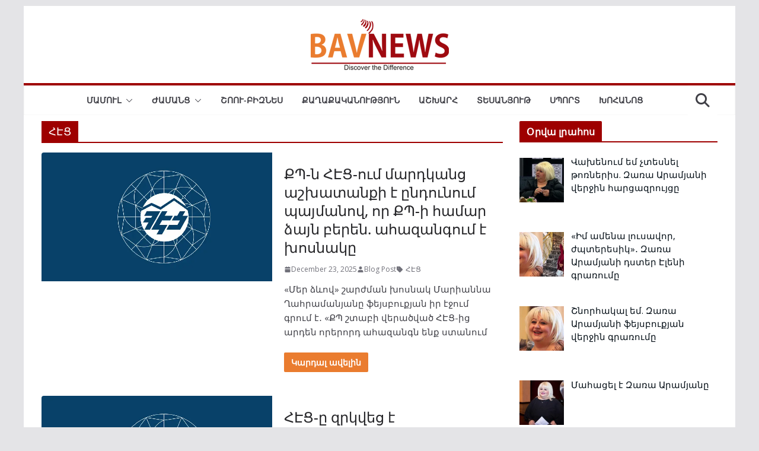

--- FILE ---
content_type: text/html; charset=UTF-8
request_url: https://bavnews.am/tag/%D5%B0%D5%A7%D6%81/
body_size: 23528
content:
		<!doctype html>
		<html lang="en-US" prefix="og: https://ogp.me/ns#">
		
<head>

			<meta charset="UTF-8"/>
		<meta name="viewport" content="width=device-width, initial-scale=1">
		<link rel="profile" href="http://gmpg.org/xfn/11"/>
		
	
<!-- Search Engine Optimization by Rank Math PRO - https://rankmath.com/ -->
<title>ՀԷՑ</title>
<meta name="robots" content="follow, noindex"/>
<meta property="og:locale" content="en_US" />
<meta property="og:type" content="article" />
<meta property="og:title" content="ՀԷՑ" />
<meta property="og:url" content="https://bavnews.am/tag/%d5%b0%d5%a7%d6%81/" />
<meta property="og:site_name" content="Bavnews․am" />
<meta property="og:image" content="https://bavnews.am/wp-content/uploads/2024/11/bavnews-logo-open.png" />
<meta property="og:image:secure_url" content="https://bavnews.am/wp-content/uploads/2024/11/bavnews-logo-open.png" />
<meta property="og:image:width" content="1200" />
<meta property="og:image:height" content="630" />
<meta property="og:image:alt" content="Bavnews" />
<meta property="og:image:type" content="image/png" />
<meta name="twitter:card" content="summary_large_image" />
<meta name="twitter:title" content="ՀԷՑ" />
<meta name="twitter:image" content="https://bavnews.am/wp-content/uploads/2024/11/bavnews-logo-open.png" />
<meta name="twitter:label1" content="Posts" />
<meta name="twitter:data1" content="39" />
<script type="application/ld+json" class="rank-math-schema-pro">{"@context":"https://schema.org","@graph":[{"@type":"Organization","@id":"https://bavnews.am/#organization","name":"Bavnews\u2024am","url":"https://bavnews.am","logo":{"@type":"ImageObject","@id":"https://bavnews.am/#logo","url":"https://bavnews.am/wp-content/uploads/2019/03/cropped-bav-news-favicon.png","contentUrl":"https://bavnews.am/wp-content/uploads/2019/03/cropped-bav-news-favicon.png","caption":"Bavnews\u2024am","inLanguage":"en-US","width":"512","height":"512"}},{"@type":"WebSite","@id":"https://bavnews.am/#website","url":"https://bavnews.am","name":"Bavnews\u2024am","publisher":{"@id":"https://bavnews.am/#organization"},"inLanguage":"en-US"},{"@type":"CollectionPage","@id":"https://bavnews.am/tag/%d5%b0%d5%a7%d6%81/#webpage","url":"https://bavnews.am/tag/%d5%b0%d5%a7%d6%81/","name":"\u0540\u0537\u0551","isPartOf":{"@id":"https://bavnews.am/#website"},"inLanguage":"en-US"}]}</script>
<!-- /Rank Math WordPress SEO plugin -->

<link rel='dns-prefetch' href='//fonts.googleapis.com' />
<link rel="alternate" type="application/rss+xml" title="Լուրեր Հայաստանից &raquo; Feed" href="https://bavnews.am/feed/" />
<link rel="alternate" type="application/rss+xml" title="Լուրեր Հայաստանից &raquo; Comments Feed" href="https://bavnews.am/comments/feed/" />
<link rel="alternate" type="application/rss+xml" title="Լուրեր Հայաստանից &raquo; ՀԷՑ Tag Feed" href="https://bavnews.am/tag/%d5%b0%d5%a7%d6%81/feed/" />
<style id='wp-img-auto-sizes-contain-inline-css' type='text/css'>
img:is([sizes=auto i],[sizes^="auto," i]){contain-intrinsic-size:3000px 1500px}
/*# sourceURL=wp-img-auto-sizes-contain-inline-css */
</style>
<style id='wp-emoji-styles-inline-css' type='text/css'>

	img.wp-smiley, img.emoji {
		display: inline !important;
		border: none !important;
		box-shadow: none !important;
		height: 1em !important;
		width: 1em !important;
		margin: 0 0.07em !important;
		vertical-align: -0.1em !important;
		background: none !important;
		padding: 0 !important;
	}
/*# sourceURL=wp-emoji-styles-inline-css */
</style>
<link rel='stylesheet' id='wp-block-library-css' href='https://bavnews.am/wp-includes/css/dist/block-library/style.min.css?ver=bf8da2a99944d3f7f22be526943c521f' type='text/css' media='all' />
<style id='wp-block-heading-inline-css' type='text/css'>
h1:where(.wp-block-heading).has-background,h2:where(.wp-block-heading).has-background,h3:where(.wp-block-heading).has-background,h4:where(.wp-block-heading).has-background,h5:where(.wp-block-heading).has-background,h6:where(.wp-block-heading).has-background{padding:1.25em 2.375em}h1.has-text-align-left[style*=writing-mode]:where([style*=vertical-lr]),h1.has-text-align-right[style*=writing-mode]:where([style*=vertical-rl]),h2.has-text-align-left[style*=writing-mode]:where([style*=vertical-lr]),h2.has-text-align-right[style*=writing-mode]:where([style*=vertical-rl]),h3.has-text-align-left[style*=writing-mode]:where([style*=vertical-lr]),h3.has-text-align-right[style*=writing-mode]:where([style*=vertical-rl]),h4.has-text-align-left[style*=writing-mode]:where([style*=vertical-lr]),h4.has-text-align-right[style*=writing-mode]:where([style*=vertical-rl]),h5.has-text-align-left[style*=writing-mode]:where([style*=vertical-lr]),h5.has-text-align-right[style*=writing-mode]:where([style*=vertical-rl]),h6.has-text-align-left[style*=writing-mode]:where([style*=vertical-lr]),h6.has-text-align-right[style*=writing-mode]:where([style*=vertical-rl]){rotate:180deg}
/*# sourceURL=https://bavnews.am/wp-includes/blocks/heading/style.min.css */
</style>
<style id='wp-block-paragraph-inline-css' type='text/css'>
.is-small-text{font-size:.875em}.is-regular-text{font-size:1em}.is-large-text{font-size:2.25em}.is-larger-text{font-size:3em}.has-drop-cap:not(:focus):first-letter{float:left;font-size:8.4em;font-style:normal;font-weight:100;line-height:.68;margin:.05em .1em 0 0;text-transform:uppercase}body.rtl .has-drop-cap:not(:focus):first-letter{float:none;margin-left:.1em}p.has-drop-cap.has-background{overflow:hidden}:root :where(p.has-background){padding:1.25em 2.375em}:where(p.has-text-color:not(.has-link-color)) a{color:inherit}p.has-text-align-left[style*="writing-mode:vertical-lr"],p.has-text-align-right[style*="writing-mode:vertical-rl"]{rotate:180deg}
/*# sourceURL=https://bavnews.am/wp-includes/blocks/paragraph/style.min.css */
</style>
<style id='global-styles-inline-css' type='text/css'>
:root{--wp--preset--aspect-ratio--square: 1;--wp--preset--aspect-ratio--4-3: 4/3;--wp--preset--aspect-ratio--3-4: 3/4;--wp--preset--aspect-ratio--3-2: 3/2;--wp--preset--aspect-ratio--2-3: 2/3;--wp--preset--aspect-ratio--16-9: 16/9;--wp--preset--aspect-ratio--9-16: 9/16;--wp--preset--color--black: #000000;--wp--preset--color--cyan-bluish-gray: #abb8c3;--wp--preset--color--white: #ffffff;--wp--preset--color--pale-pink: #f78da7;--wp--preset--color--vivid-red: #cf2e2e;--wp--preset--color--luminous-vivid-orange: #ff6900;--wp--preset--color--luminous-vivid-amber: #fcb900;--wp--preset--color--light-green-cyan: #7bdcb5;--wp--preset--color--vivid-green-cyan: #00d084;--wp--preset--color--pale-cyan-blue: #8ed1fc;--wp--preset--color--vivid-cyan-blue: #0693e3;--wp--preset--color--vivid-purple: #9b51e0;--wp--preset--gradient--vivid-cyan-blue-to-vivid-purple: linear-gradient(135deg,rgb(6,147,227) 0%,rgb(155,81,224) 100%);--wp--preset--gradient--light-green-cyan-to-vivid-green-cyan: linear-gradient(135deg,rgb(122,220,180) 0%,rgb(0,208,130) 100%);--wp--preset--gradient--luminous-vivid-amber-to-luminous-vivid-orange: linear-gradient(135deg,rgb(252,185,0) 0%,rgb(255,105,0) 100%);--wp--preset--gradient--luminous-vivid-orange-to-vivid-red: linear-gradient(135deg,rgb(255,105,0) 0%,rgb(207,46,46) 100%);--wp--preset--gradient--very-light-gray-to-cyan-bluish-gray: linear-gradient(135deg,rgb(238,238,238) 0%,rgb(169,184,195) 100%);--wp--preset--gradient--cool-to-warm-spectrum: linear-gradient(135deg,rgb(74,234,220) 0%,rgb(151,120,209) 20%,rgb(207,42,186) 40%,rgb(238,44,130) 60%,rgb(251,105,98) 80%,rgb(254,248,76) 100%);--wp--preset--gradient--blush-light-purple: linear-gradient(135deg,rgb(255,206,236) 0%,rgb(152,150,240) 100%);--wp--preset--gradient--blush-bordeaux: linear-gradient(135deg,rgb(254,205,165) 0%,rgb(254,45,45) 50%,rgb(107,0,62) 100%);--wp--preset--gradient--luminous-dusk: linear-gradient(135deg,rgb(255,203,112) 0%,rgb(199,81,192) 50%,rgb(65,88,208) 100%);--wp--preset--gradient--pale-ocean: linear-gradient(135deg,rgb(255,245,203) 0%,rgb(182,227,212) 50%,rgb(51,167,181) 100%);--wp--preset--gradient--electric-grass: linear-gradient(135deg,rgb(202,248,128) 0%,rgb(113,206,126) 100%);--wp--preset--gradient--midnight: linear-gradient(135deg,rgb(2,3,129) 0%,rgb(40,116,252) 100%);--wp--preset--font-size--small: 13px;--wp--preset--font-size--medium: 20px;--wp--preset--font-size--large: 36px;--wp--preset--font-size--x-large: 42px;--wp--preset--spacing--20: 0.44rem;--wp--preset--spacing--30: 0.67rem;--wp--preset--spacing--40: 1rem;--wp--preset--spacing--50: 1.5rem;--wp--preset--spacing--60: 2.25rem;--wp--preset--spacing--70: 3.38rem;--wp--preset--spacing--80: 5.06rem;--wp--preset--shadow--natural: 6px 6px 9px rgba(0, 0, 0, 0.2);--wp--preset--shadow--deep: 12px 12px 50px rgba(0, 0, 0, 0.4);--wp--preset--shadow--sharp: 6px 6px 0px rgba(0, 0, 0, 0.2);--wp--preset--shadow--outlined: 6px 6px 0px -3px rgb(255, 255, 255), 6px 6px rgb(0, 0, 0);--wp--preset--shadow--crisp: 6px 6px 0px rgb(0, 0, 0);}:where(body) { margin: 0; }.wp-site-blocks > .alignleft { float: left; margin-right: 2em; }.wp-site-blocks > .alignright { float: right; margin-left: 2em; }.wp-site-blocks > .aligncenter { justify-content: center; margin-left: auto; margin-right: auto; }:where(.wp-site-blocks) > * { margin-block-start: 24px; margin-block-end: 0; }:where(.wp-site-blocks) > :first-child { margin-block-start: 0; }:where(.wp-site-blocks) > :last-child { margin-block-end: 0; }:root { --wp--style--block-gap: 24px; }:root :where(.is-layout-flow) > :first-child{margin-block-start: 0;}:root :where(.is-layout-flow) > :last-child{margin-block-end: 0;}:root :where(.is-layout-flow) > *{margin-block-start: 24px;margin-block-end: 0;}:root :where(.is-layout-constrained) > :first-child{margin-block-start: 0;}:root :where(.is-layout-constrained) > :last-child{margin-block-end: 0;}:root :where(.is-layout-constrained) > *{margin-block-start: 24px;margin-block-end: 0;}:root :where(.is-layout-flex){gap: 24px;}:root :where(.is-layout-grid){gap: 24px;}.is-layout-flow > .alignleft{float: left;margin-inline-start: 0;margin-inline-end: 2em;}.is-layout-flow > .alignright{float: right;margin-inline-start: 2em;margin-inline-end: 0;}.is-layout-flow > .aligncenter{margin-left: auto !important;margin-right: auto !important;}.is-layout-constrained > .alignleft{float: left;margin-inline-start: 0;margin-inline-end: 2em;}.is-layout-constrained > .alignright{float: right;margin-inline-start: 2em;margin-inline-end: 0;}.is-layout-constrained > .aligncenter{margin-left: auto !important;margin-right: auto !important;}.is-layout-constrained > :where(:not(.alignleft):not(.alignright):not(.alignfull)){margin-left: auto !important;margin-right: auto !important;}body .is-layout-flex{display: flex;}.is-layout-flex{flex-wrap: wrap;align-items: center;}.is-layout-flex > :is(*, div){margin: 0;}body .is-layout-grid{display: grid;}.is-layout-grid > :is(*, div){margin: 0;}body{padding-top: 0px;padding-right: 0px;padding-bottom: 0px;padding-left: 0px;}a:where(:not(.wp-element-button)){text-decoration: underline;}:root :where(.wp-element-button, .wp-block-button__link){background-color: #32373c;border-width: 0;color: #fff;font-family: inherit;font-size: inherit;font-style: inherit;font-weight: inherit;letter-spacing: inherit;line-height: inherit;padding-top: calc(0.667em + 2px);padding-right: calc(1.333em + 2px);padding-bottom: calc(0.667em + 2px);padding-left: calc(1.333em + 2px);text-decoration: none;text-transform: inherit;}.has-black-color{color: var(--wp--preset--color--black) !important;}.has-cyan-bluish-gray-color{color: var(--wp--preset--color--cyan-bluish-gray) !important;}.has-white-color{color: var(--wp--preset--color--white) !important;}.has-pale-pink-color{color: var(--wp--preset--color--pale-pink) !important;}.has-vivid-red-color{color: var(--wp--preset--color--vivid-red) !important;}.has-luminous-vivid-orange-color{color: var(--wp--preset--color--luminous-vivid-orange) !important;}.has-luminous-vivid-amber-color{color: var(--wp--preset--color--luminous-vivid-amber) !important;}.has-light-green-cyan-color{color: var(--wp--preset--color--light-green-cyan) !important;}.has-vivid-green-cyan-color{color: var(--wp--preset--color--vivid-green-cyan) !important;}.has-pale-cyan-blue-color{color: var(--wp--preset--color--pale-cyan-blue) !important;}.has-vivid-cyan-blue-color{color: var(--wp--preset--color--vivid-cyan-blue) !important;}.has-vivid-purple-color{color: var(--wp--preset--color--vivid-purple) !important;}.has-black-background-color{background-color: var(--wp--preset--color--black) !important;}.has-cyan-bluish-gray-background-color{background-color: var(--wp--preset--color--cyan-bluish-gray) !important;}.has-white-background-color{background-color: var(--wp--preset--color--white) !important;}.has-pale-pink-background-color{background-color: var(--wp--preset--color--pale-pink) !important;}.has-vivid-red-background-color{background-color: var(--wp--preset--color--vivid-red) !important;}.has-luminous-vivid-orange-background-color{background-color: var(--wp--preset--color--luminous-vivid-orange) !important;}.has-luminous-vivid-amber-background-color{background-color: var(--wp--preset--color--luminous-vivid-amber) !important;}.has-light-green-cyan-background-color{background-color: var(--wp--preset--color--light-green-cyan) !important;}.has-vivid-green-cyan-background-color{background-color: var(--wp--preset--color--vivid-green-cyan) !important;}.has-pale-cyan-blue-background-color{background-color: var(--wp--preset--color--pale-cyan-blue) !important;}.has-vivid-cyan-blue-background-color{background-color: var(--wp--preset--color--vivid-cyan-blue) !important;}.has-vivid-purple-background-color{background-color: var(--wp--preset--color--vivid-purple) !important;}.has-black-border-color{border-color: var(--wp--preset--color--black) !important;}.has-cyan-bluish-gray-border-color{border-color: var(--wp--preset--color--cyan-bluish-gray) !important;}.has-white-border-color{border-color: var(--wp--preset--color--white) !important;}.has-pale-pink-border-color{border-color: var(--wp--preset--color--pale-pink) !important;}.has-vivid-red-border-color{border-color: var(--wp--preset--color--vivid-red) !important;}.has-luminous-vivid-orange-border-color{border-color: var(--wp--preset--color--luminous-vivid-orange) !important;}.has-luminous-vivid-amber-border-color{border-color: var(--wp--preset--color--luminous-vivid-amber) !important;}.has-light-green-cyan-border-color{border-color: var(--wp--preset--color--light-green-cyan) !important;}.has-vivid-green-cyan-border-color{border-color: var(--wp--preset--color--vivid-green-cyan) !important;}.has-pale-cyan-blue-border-color{border-color: var(--wp--preset--color--pale-cyan-blue) !important;}.has-vivid-cyan-blue-border-color{border-color: var(--wp--preset--color--vivid-cyan-blue) !important;}.has-vivid-purple-border-color{border-color: var(--wp--preset--color--vivid-purple) !important;}.has-vivid-cyan-blue-to-vivid-purple-gradient-background{background: var(--wp--preset--gradient--vivid-cyan-blue-to-vivid-purple) !important;}.has-light-green-cyan-to-vivid-green-cyan-gradient-background{background: var(--wp--preset--gradient--light-green-cyan-to-vivid-green-cyan) !important;}.has-luminous-vivid-amber-to-luminous-vivid-orange-gradient-background{background: var(--wp--preset--gradient--luminous-vivid-amber-to-luminous-vivid-orange) !important;}.has-luminous-vivid-orange-to-vivid-red-gradient-background{background: var(--wp--preset--gradient--luminous-vivid-orange-to-vivid-red) !important;}.has-very-light-gray-to-cyan-bluish-gray-gradient-background{background: var(--wp--preset--gradient--very-light-gray-to-cyan-bluish-gray) !important;}.has-cool-to-warm-spectrum-gradient-background{background: var(--wp--preset--gradient--cool-to-warm-spectrum) !important;}.has-blush-light-purple-gradient-background{background: var(--wp--preset--gradient--blush-light-purple) !important;}.has-blush-bordeaux-gradient-background{background: var(--wp--preset--gradient--blush-bordeaux) !important;}.has-luminous-dusk-gradient-background{background: var(--wp--preset--gradient--luminous-dusk) !important;}.has-pale-ocean-gradient-background{background: var(--wp--preset--gradient--pale-ocean) !important;}.has-electric-grass-gradient-background{background: var(--wp--preset--gradient--electric-grass) !important;}.has-midnight-gradient-background{background: var(--wp--preset--gradient--midnight) !important;}.has-small-font-size{font-size: var(--wp--preset--font-size--small) !important;}.has-medium-font-size{font-size: var(--wp--preset--font-size--medium) !important;}.has-large-font-size{font-size: var(--wp--preset--font-size--large) !important;}.has-x-large-font-size{font-size: var(--wp--preset--font-size--x-large) !important;}
/*# sourceURL=global-styles-inline-css */
</style>

<link rel='stylesheet' id='wptelegram_widget-public-0-css' href='https://bavnews.am/wp-content/plugins/wptelegram-widget/assets/build/dist/public-DEib7km8.css' type='text/css' media='all' />
<link rel='stylesheet' id='wp-components-css' href='https://bavnews.am/wp-includes/css/dist/components/style.min.css?ver=bf8da2a99944d3f7f22be526943c521f' type='text/css' media='all' />
<link rel='stylesheet' id='wptelegram_widget-blocks-0-css' href='https://bavnews.am/wp-content/plugins/wptelegram-widget/assets/build/dist/blocks-C9ogPNk6.css' type='text/css' media='all' />
<style id='wptelegram_widget-blocks-0-inline-css' type='text/css'>
:root {--wptelegram-widget-join-link-bg-color: #389ce9;--wptelegram-widget-join-link-color: #fff}
/*# sourceURL=wptelegram_widget-blocks-0-inline-css */
</style>
<link rel='stylesheet' id='colormag_style-css' href='https://bavnews.am/wp-content/themes/colormag-pro/style.css?ver=5.0.26' type='text/css' media='all' />
<style id='colormag_style-inline-css' type='text/css'>
.colormag-button,
			blockquote, button,
			input[type=reset],
			input[type=button],
			input[type=submit],
			.cm-home-icon.front_page_on,
			.cm-post-categories a,
			.cm-primary-nav ul li ul li:hover,
			.cm-primary-nav ul li.current-menu-item,
			.cm-primary-nav ul li.current_page_ancestor,
			.cm-primary-nav ul li.current-menu-ancestor,
			.cm-primary-nav ul li.current_page_item,
			.cm-primary-nav ul li:hover,
			.cm-primary-nav ul li.focus,
			.cm-mobile-nav li a:hover,
			.colormag-header-clean #cm-primary-nav .cm-menu-toggle:hover,
			.cm-header .cm-mobile-nav li:hover,
			.cm-header .cm-mobile-nav li.current-page-ancestor,
			.cm-header .cm-mobile-nav li.current-menu-ancestor,
			.cm-header .cm-mobile-nav li.current-page-item,
			.cm-header .cm-mobile-nav li.current-menu-item,
			.cm-primary-nav ul li.focus > a,
			.cm-layout-2 .cm-primary-nav ul ul.sub-menu li.focus > a,
			.cm-mobile-nav .current-menu-item>a, .cm-mobile-nav .current_page_item>a,
			.colormag-header-clean .cm-mobile-nav li:hover > a,
			.colormag-header-clean .cm-mobile-nav li.current-page-ancestor > a,
			.colormag-header-clean .cm-mobile-nav li.current-menu-ancestor > a,
			.colormag-header-clean .cm-mobile-nav li.current-page-item > a,
			.colormag-header-clean .cm-mobile-nav li.current-menu-item > a,
			.fa.search-top:hover,
			.widget_call_to_action .btn--primary,
			.colormag-footer--classic .cm-footer-cols .cm-row .cm-widget-title span::before,
			.colormag-footer--classic-bordered .cm-footer-cols .cm-row .cm-widget-title span::before,
			.cm-featured-posts .cm-widget-title span,
			.cm-featured-category-slider-widget .cm-slide-content .cm-entry-header-meta .cm-post-categories a,
			.cm-highlighted-posts .cm-post-content .cm-entry-header-meta .cm-post-categories a,
			.cm-category-slide-next, .cm-category-slide-prev, .slide-next,
			.slide-prev, .cm-tabbed-widget ul li, .cm-posts .wp-pagenavi .current,
			.cm-posts .wp-pagenavi a:hover, .cm-secondary .cm-widget-title span,
			.cm-posts .post .cm-post-content .cm-entry-header-meta .cm-post-categories a,
			.cm-page-header .cm-page-title span, .entry-meta .post-format i,
			.format-link, .cm-entry-button, .infinite-scroll .tg-infinite-scroll,
			.no-more-post-text, .pagination span,
			.cm-footer-cols .cm-row .cm-widget-title span,
			.advertisement_above_footer .cm-widget-title span,
			.error, .cm-primary .cm-widget-title span,
			.related-posts-wrapper.style-three .cm-post-content .cm-entry-title a:hover:before,
			.cm-slider-area .cm-widget-title span,
			.cm-beside-slider-widget .cm-widget-title span,
			.top-full-width-sidebar .cm-widget-title span,
			.wp-block-quote, .wp-block-quote.is-style-large,
			.wp-block-quote.has-text-align-right,
			.page-numbers .current, .search-wrap button,
			.cm-error-404 .cm-btn, .widget .wp-block-heading, .wp-block-search button,
			.widget a::before, .cm-post-date a::before,
			.byline a::before,
			.colormag-footer--classic-bordered .cm-widget-title::before,
			.wp-block-button__link,
			#cm-tertiary .cm-widget-title span,
			.link-pagination .post-page-numbers.current,
			.wp-block-query-pagination-numbers .page-numbers.current,
			.wp-element-button,
			.wp-block-button .wp-block-button__link,
			.wp-element-button,
			.cm-layout-2 .cm-primary-nav ul ul.sub-menu li:hover,
			.cm-layout-2 .cm-primary-nav ul ul.sub-menu li.current-menu-ancestor,
			.cm-layout-2 .cm-primary-nav ul ul.sub-menu li.current-menu-item,
			.cm-layout-2 .cm-primary-nav ul ul.sub-menu li.focus,
			.cm-primary-nav .cm-random-post a:hover,
			.cm-primary-nav .cm-home-icon a:hover,
			.tg-infinite-pagination .tg-load-more,
			.comment .comment-author-link .post-author,
			.cm-footer-builder .cm-widget-title span,
			.wp-block-search .wp-element-button:hover{background-color:#9e0000;}a,
			.cm-layout-2 #cm-primary-nav .fa.search-top:hover,
			.cm-layout-2 #cm-primary-nav.cm-mobile-nav .cm-random-post a:hover .fa-random,
			.cm-layout-2 #cm-primary-nav.cm-primary-nav .cm-random-post a:hover .fa-random,
			.cm-layout-2 .breaking-news .newsticker a:hover,
			.cm-layout-2 .cm-primary-nav ul li.current-menu-item > a,
			.cm-layout-2 .cm-primary-nav ul li.current_page_item > a,
			.cm-layout-2 .cm-primary-nav ul li:hover > a,
			.cm-layout-2 .cm-primary-nav ul li.focus > a
			.dark-skin .cm-layout-2-style-1 #cm-primary-nav.cm-primary-nav .cm-home-icon:hover .fa,
			.byline a:hover, .comments a:hover, .cm-edit-link a:hover, .cm-post-date a:hover,
			.social-links:not(.cm-header-actions .social-links) i.fa:hover, .cm-tag-links a:hover,
			.colormag-header-clean .social-links li:hover i.fa, .cm-layout-2-style-1 .social-links li:hover i.fa,
			.colormag-header-clean .breaking-news .newsticker a:hover, .widget_featured_posts .article-content .cm-entry-title a:hover,
			.widget_featured_slider .slide-content .cm-below-entry-meta .byline a:hover,
			.widget_featured_slider .slide-content .cm-below-entry-meta .comments a:hover,
			.widget_featured_slider .slide-content .cm-below-entry-meta .cm-post-date a:hover,
			.widget_featured_slider .slide-content .cm-entry-title a:hover,
			.widget_block_picture_news.widget_featured_posts .article-content .cm-entry-title a:hover,
			.widget_highlighted_posts .article-content .cm-below-entry-meta .byline a:hover,
			.widget_highlighted_posts .article-content .cm-below-entry-meta .comments a:hover,
			.widget_highlighted_posts .article-content .cm-below-entry-meta .cm-post-date a:hover,
			.widget_highlighted_posts .article-content .cm-entry-title a:hover, i.fa-arrow-up, i.fa-arrow-down,
			.cm-site-title a, #content .post .article-content .cm-entry-title a:hover, .entry-meta .byline i,
			.entry-meta .cat-links i, .entry-meta a, .post .cm-entry-title a:hover, .search .cm-entry-title a:hover,
			.entry-meta .comments-link a:hover, .entry-meta .cm-edit-link a:hover, .entry-meta .cm-post-date a:hover,
			.entry-meta .cm-tag-links a:hover, .single #content .tags a:hover, .count, .next a:hover, .previous a:hover,
			.related-posts-main-title .fa, .single-related-posts .article-content .cm-entry-title a:hover,
			.pagination a span:hover,
			#content .comments-area a.comment-cm-edit-link:hover, #content .comments-area a.comment-permalink:hover,
			#content .comments-area article header cite a:hover, .comments-area .comment-author-link a:hover,
			.comment .comment-reply-link:hover,
			.nav-next a, .nav-previous a,
			#cm-footer .cm-footer-menu ul li a:hover,
			.cm-footer-cols .cm-row a:hover, a#scroll-up i, .related-posts-wrapper-flyout .cm-entry-title a:hover,
			.human-diff-time .human-diff-time-display:hover,
			.cm-layout-2-style-1 #cm-primary-nav .fa:hover,
			.cm-footer-bar a,
			.cm-post-date a:hover,
			.cm-author a:hover,
			.cm-comments-link a:hover,
			.cm-tag-links a:hover,
			.cm-edit-link a:hover,
			.cm-footer-bar .copyright a,
			.cm-featured-posts .cm-entry-title a:hover,
            .cm-featured-posts--style-5.cm-featured-posts .cm-post-title-below-image .cm-post .cm-post-content .cm-entry-title a:hover,
			.cm-posts .post .cm-post-content .cm-entry-title a:hover,
			.cm-posts .post .single-title-above .cm-entry-title a:hover,
			.cm-layout-2 .cm-primary-nav ul li:hover > a,
			.cm-layout-2 #cm-primary-nav .fa:hover,
			.cm-entry-title a:hover,
			button:hover, input[type="button"]:hover,
			input[type="reset"]:hover,
			input[type="submit"]:hover,
			.wp-block-button .wp-block-button__link:hover,
			.cm-button:hover,
			.wp-element-button:hover,
			li.product .added_to_cart:hover,
			.comments-area .comment-permalink:hover{color:#9e0000;}#cm-primary-nav,
			.cm-contained .cm-header-2 .cm-row, .cm-header-builder.cm-full-width .cm-main-header .cm-header-bottom-row{border-top-color:#9e0000;}.cm-layout-2 #cm-primary-nav,
			.cm-layout-2 .cm-primary-nav ul ul.sub-menu li:hover,
			.cm-layout-2 .cm-primary-nav ul > li:hover > a,
			.cm-layout-2 .cm-primary-nav ul > li.current-menu-item > a,
			.cm-layout-2 .cm-primary-nav ul > li.current-menu-ancestor > a,
			.cm-layout-2 .cm-primary-nav ul ul.sub-menu li.current-menu-ancestor,
			.cm-layout-2 .cm-primary-nav ul ul.sub-menu li.current-menu-item,
			.cm-layout-2 .cm-primary-nav ul ul.sub-menu li.focus,
			cm-layout-2 .cm-primary-nav ul ul.sub-menu li.current-menu-ancestor,
			cm-layout-2 .cm-primary-nav ul ul.sub-menu li.current-menu-item,
			cm-layout-2 #cm-primary-nav .cm-menu-toggle:hover,
			cm-layout-2 #cm-primary-nav.cm-mobile-nav .cm-menu-toggle,
			cm-layout-2 .cm-primary-nav ul > li:hover > a,
			cm-layout-2 .cm-primary-nav ul > li.current-menu-item > a,
			cm-layout-2 .cm-primary-nav ul > li.current-menu-ancestor > a,
			.cm-layout-2 .cm-primary-nav ul li.focus > a, .pagination a span:hover,
			.cm-error-404 .cm-btn,
			.single-post .cm-post-categories a::after,
			.widget .block-title,
			.cm-layout-2 .cm-primary-nav ul li.focus > a,
			button,
			input[type="button"],
			input[type="reset"],
			input[type="submit"],
			.wp-block-button .wp-block-button__link,
			.cm-button,
			.wp-element-button,
			li.product .added_to_cart{border-color:#9e0000;}.cm-secondary .cm-widget-title,
			#cm-tertiary .cm-widget-title,
			.widget_featured_posts .widget-title,
			#secondary .widget-title,
			#cm-tertiary .widget-title,
			.cm-page-header .cm-page-title,
			.cm-footer-cols .cm-row .widget-title,
			.advertisement_above_footer .widget-title,
			#primary .widget-title,
			.widget_slider_area .widget-title,
			.widget_beside_slider .widget-title,
			.top-full-width-sidebar .widget-title,
			.cm-footer-cols .cm-row .cm-widget-title,
			.cm-footer-bar .copyright a,
			.cm-layout-2.cm-layout-2-style-2 #cm-primary-nav,
			.cm-layout-2 .cm-primary-nav ul > li:hover > a,
			.cm-footer-builder .cm-widget-title,
			.cm-layout-2 .cm-primary-nav ul > li.current-menu-item > a{border-bottom-color:#9e0000;}.cm-entry-summary a,
			.mzb-featured-categories .mzb-post-title a,
			.mzb-tab-post .mzb-post-title a,
			.mzb-post-list .mzb-post-title a,
			.mzb-featured-posts .mzb-post-title a,
			.mzb-featured-categories .mzb-post-title a{color:#9f0a10;}.post .cm-entry-summary a:hover,
			.mzb-featured-categories .mzb-post-title a:hover,
			.mzb-tab-post .mzb-post-title a:hover,
			.mzb-post-list .mzb-post-title a:hover,
			.mzb-featured-posts .mzb-post-title a:hover,
			.mzb-featured-categories .mzb-post-title a:hover{color:#e46a0f;}.breaking-news ul li a{font-style:normal;text-transform:none;font-weight:400;font-size:6px;line-height:18;}.breaking-news .breaking-news-latest{font-style:normal;text-transform:none;font-weight:400;font-size:15px;letter-spacing:19px;}@media screen and (min-width: 992px) {.cm-primary{width:70%;}.cm-secondary {width:30%;}}.cm-header .cm-menu-toggle svg,
			.cm-header .cm-menu-toggle svg{fill:#fff;}.type-page .cm-entry-title,
			.type-page .cm-entry-title a{color:#3f3f46;}.cm-post-date a,
			.human-diff-time .human-diff-time-display,
			.cm-total-views,
			.cm-author a,
			cm-post-views,
			.total-views,
			.cm-edit-link a,
			.cm-comments-link a,
			.cm-reading-time,
			.dark-skin .cm-post-date a,
			.dark-skin .cm-author a,
			.dark-skin .cm-comments-link a,
			.dark-skin .cm-posts .post .cm-post-content .cm-below-entry-meta .cm-post-views span,
			.cm-footer-cols .cm-reading-time{color:#71717A;}body{background-color:eaeaea;background-position:;background-size:contain;background-attachment:fixed;background-repeat:no-repeat;}.colormag-button,
			input[type="reset"],
			input[type="button"],
			input[type="submit"],
			button,
			.cm-entry-button,
			.wp-block-button .wp-block-button__link{background-color:#ea7c2f;}.cm-footer-bar-area .cm-footer-bar__2{color:#ffffff;}.cm-footer-bar-area .cm-footer-bar__1 ul li a{color:#ffffff;}#cm-footer .cm-footer-menu ul li a:hover{color:#9e0000;}.cm-footer-bar-area .cm-footer-bar__2,
			.cm-footer-bar-area .cm-footer-bar__2 p{}.cm-footer-bar-area .cm-footer-bar__1 a{font-style:default;text-transform:default;font-weight:400;font-size:12px;line-height:1.5;}.colormag-button, input[type="reset"], input[type="button"], input[type="submit"], button, .more-link, .wp-block-button .wp-block-button__link{border-radius:3px;}body,
			button,
			input,
			select,
			textarea,
			blockquote p,
			.entry-meta,
			.cm-entry-button,
			dl,
			.previous a,
			.next a,
			.nav-previous a,
			.nav-next a,
			#respond h3#reply-title #cancel-comment-reply-link,
			#respond form input[type="text"],
			#respond form textarea,
			.cm-secondary .widget,
			.cm-error-404 .widget,
			.cm-entry-summary p{font-size:15px;line-height:1.6;}h2{font-size:26px;}h3{font-size:22px;}h4{font-weight:400;font-size:20px;}h5{font-weight:400;font-size:20px;}.nav-links .page-numbers{justify-content:flex-start;}.colormag-button,
			blockquote, button,
			input[type=reset],
			input[type=button],
			input[type=submit],
			.cm-home-icon.front_page_on,
			.cm-post-categories a,
			.cm-primary-nav ul li ul li:hover,
			.cm-primary-nav ul li.current-menu-item,
			.cm-primary-nav ul li.current_page_ancestor,
			.cm-primary-nav ul li.current-menu-ancestor,
			.cm-primary-nav ul li.current_page_item,
			.cm-primary-nav ul li:hover,
			.cm-primary-nav ul li.focus,
			.cm-mobile-nav li a:hover,
			.colormag-header-clean #cm-primary-nav .cm-menu-toggle:hover,
			.cm-header .cm-mobile-nav li:hover,
			.cm-header .cm-mobile-nav li.current-page-ancestor,
			.cm-header .cm-mobile-nav li.current-menu-ancestor,
			.cm-header .cm-mobile-nav li.current-page-item,
			.cm-header .cm-mobile-nav li.current-menu-item,
			.cm-primary-nav ul li.focus > a,
			.cm-layout-2 .cm-primary-nav ul ul.sub-menu li.focus > a,
			.cm-mobile-nav .current-menu-item>a, .cm-mobile-nav .current_page_item>a,
			.colormag-header-clean .cm-mobile-nav li:hover > a,
			.colormag-header-clean .cm-mobile-nav li.current-page-ancestor > a,
			.colormag-header-clean .cm-mobile-nav li.current-menu-ancestor > a,
			.colormag-header-clean .cm-mobile-nav li.current-page-item > a,
			.colormag-header-clean .cm-mobile-nav li.current-menu-item > a,
			.fa.search-top:hover,
			.widget_call_to_action .btn--primary,
			.colormag-footer--classic .cm-footer-cols .cm-row .cm-widget-title span::before,
			.colormag-footer--classic-bordered .cm-footer-cols .cm-row .cm-widget-title span::before,
			.cm-featured-posts .cm-widget-title span,
			.cm-featured-category-slider-widget .cm-slide-content .cm-entry-header-meta .cm-post-categories a,
			.cm-highlighted-posts .cm-post-content .cm-entry-header-meta .cm-post-categories a,
			.cm-category-slide-next, .cm-category-slide-prev, .slide-next,
			.slide-prev, .cm-tabbed-widget ul li, .cm-posts .wp-pagenavi .current,
			.cm-posts .wp-pagenavi a:hover, .cm-secondary .cm-widget-title span,
			.cm-posts .post .cm-post-content .cm-entry-header-meta .cm-post-categories a,
			.cm-page-header .cm-page-title span, .entry-meta .post-format i,
			.format-link, .cm-entry-button, .infinite-scroll .tg-infinite-scroll,
			.no-more-post-text, .pagination span,
			.cm-footer-cols .cm-row .cm-widget-title span,
			.advertisement_above_footer .cm-widget-title span,
			.error, .cm-primary .cm-widget-title span,
			.related-posts-wrapper.style-three .cm-post-content .cm-entry-title a:hover:before,
			.cm-slider-area .cm-widget-title span,
			.cm-beside-slider-widget .cm-widget-title span,
			.top-full-width-sidebar .cm-widget-title span,
			.wp-block-quote, .wp-block-quote.is-style-large,
			.wp-block-quote.has-text-align-right,
			.page-numbers .current, .search-wrap button,
			.cm-error-404 .cm-btn, .widget .wp-block-heading, .wp-block-search button,
			.widget a::before, .cm-post-date a::before,
			.byline a::before,
			.colormag-footer--classic-bordered .cm-widget-title::before,
			.wp-block-button__link,
			#cm-tertiary .cm-widget-title span,
			.link-pagination .post-page-numbers.current,
			.wp-block-query-pagination-numbers .page-numbers.current,
			.wp-element-button,
			.wp-block-button .wp-block-button__link,
			.wp-element-button,
			.cm-layout-2 .cm-primary-nav ul ul.sub-menu li:hover,
			.cm-layout-2 .cm-primary-nav ul ul.sub-menu li.current-menu-ancestor,
			.cm-layout-2 .cm-primary-nav ul ul.sub-menu li.current-menu-item,
			.cm-layout-2 .cm-primary-nav ul ul.sub-menu li.focus,
			.cm-primary-nav .cm-random-post a:hover,
			.cm-primary-nav .cm-home-icon a:hover,
			.tg-infinite-pagination .tg-load-more,
			.comment .comment-author-link .post-author,
			.cm-footer-builder .cm-widget-title span,
			.wp-block-search .wp-element-button:hover{background-color:#9e0000;}a,
			.cm-layout-2 #cm-primary-nav .fa.search-top:hover,
			.cm-layout-2 #cm-primary-nav.cm-mobile-nav .cm-random-post a:hover .fa-random,
			.cm-layout-2 #cm-primary-nav.cm-primary-nav .cm-random-post a:hover .fa-random,
			.cm-layout-2 .breaking-news .newsticker a:hover,
			.cm-layout-2 .cm-primary-nav ul li.current-menu-item > a,
			.cm-layout-2 .cm-primary-nav ul li.current_page_item > a,
			.cm-layout-2 .cm-primary-nav ul li:hover > a,
			.cm-layout-2 .cm-primary-nav ul li.focus > a
			.dark-skin .cm-layout-2-style-1 #cm-primary-nav.cm-primary-nav .cm-home-icon:hover .fa,
			.byline a:hover, .comments a:hover, .cm-edit-link a:hover, .cm-post-date a:hover,
			.social-links:not(.cm-header-actions .social-links) i.fa:hover, .cm-tag-links a:hover,
			.colormag-header-clean .social-links li:hover i.fa, .cm-layout-2-style-1 .social-links li:hover i.fa,
			.colormag-header-clean .breaking-news .newsticker a:hover, .widget_featured_posts .article-content .cm-entry-title a:hover,
			.widget_featured_slider .slide-content .cm-below-entry-meta .byline a:hover,
			.widget_featured_slider .slide-content .cm-below-entry-meta .comments a:hover,
			.widget_featured_slider .slide-content .cm-below-entry-meta .cm-post-date a:hover,
			.widget_featured_slider .slide-content .cm-entry-title a:hover,
			.widget_block_picture_news.widget_featured_posts .article-content .cm-entry-title a:hover,
			.widget_highlighted_posts .article-content .cm-below-entry-meta .byline a:hover,
			.widget_highlighted_posts .article-content .cm-below-entry-meta .comments a:hover,
			.widget_highlighted_posts .article-content .cm-below-entry-meta .cm-post-date a:hover,
			.widget_highlighted_posts .article-content .cm-entry-title a:hover, i.fa-arrow-up, i.fa-arrow-down,
			.cm-site-title a, #content .post .article-content .cm-entry-title a:hover, .entry-meta .byline i,
			.entry-meta .cat-links i, .entry-meta a, .post .cm-entry-title a:hover, .search .cm-entry-title a:hover,
			.entry-meta .comments-link a:hover, .entry-meta .cm-edit-link a:hover, .entry-meta .cm-post-date a:hover,
			.entry-meta .cm-tag-links a:hover, .single #content .tags a:hover, .count, .next a:hover, .previous a:hover,
			.related-posts-main-title .fa, .single-related-posts .article-content .cm-entry-title a:hover,
			.pagination a span:hover,
			#content .comments-area a.comment-cm-edit-link:hover, #content .comments-area a.comment-permalink:hover,
			#content .comments-area article header cite a:hover, .comments-area .comment-author-link a:hover,
			.comment .comment-reply-link:hover,
			.nav-next a, .nav-previous a,
			#cm-footer .cm-footer-menu ul li a:hover,
			.cm-footer-cols .cm-row a:hover, a#scroll-up i, .related-posts-wrapper-flyout .cm-entry-title a:hover,
			.human-diff-time .human-diff-time-display:hover,
			.cm-layout-2-style-1 #cm-primary-nav .fa:hover,
			.cm-footer-bar a,
			.cm-post-date a:hover,
			.cm-author a:hover,
			.cm-comments-link a:hover,
			.cm-tag-links a:hover,
			.cm-edit-link a:hover,
			.cm-footer-bar .copyright a,
			.cm-featured-posts .cm-entry-title a:hover,
            .cm-featured-posts--style-5.cm-featured-posts .cm-post-title-below-image .cm-post .cm-post-content .cm-entry-title a:hover,
			.cm-posts .post .cm-post-content .cm-entry-title a:hover,
			.cm-posts .post .single-title-above .cm-entry-title a:hover,
			.cm-layout-2 .cm-primary-nav ul li:hover > a,
			.cm-layout-2 #cm-primary-nav .fa:hover,
			.cm-entry-title a:hover,
			button:hover, input[type="button"]:hover,
			input[type="reset"]:hover,
			input[type="submit"]:hover,
			.wp-block-button .wp-block-button__link:hover,
			.cm-button:hover,
			.wp-element-button:hover,
			li.product .added_to_cart:hover,
			.comments-area .comment-permalink:hover{color:#9e0000;}#cm-primary-nav,
			.cm-contained .cm-header-2 .cm-row, .cm-header-builder.cm-full-width .cm-main-header .cm-header-bottom-row{border-top-color:#9e0000;}.cm-layout-2 #cm-primary-nav,
			.cm-layout-2 .cm-primary-nav ul ul.sub-menu li:hover,
			.cm-layout-2 .cm-primary-nav ul > li:hover > a,
			.cm-layout-2 .cm-primary-nav ul > li.current-menu-item > a,
			.cm-layout-2 .cm-primary-nav ul > li.current-menu-ancestor > a,
			.cm-layout-2 .cm-primary-nav ul ul.sub-menu li.current-menu-ancestor,
			.cm-layout-2 .cm-primary-nav ul ul.sub-menu li.current-menu-item,
			.cm-layout-2 .cm-primary-nav ul ul.sub-menu li.focus,
			cm-layout-2 .cm-primary-nav ul ul.sub-menu li.current-menu-ancestor,
			cm-layout-2 .cm-primary-nav ul ul.sub-menu li.current-menu-item,
			cm-layout-2 #cm-primary-nav .cm-menu-toggle:hover,
			cm-layout-2 #cm-primary-nav.cm-mobile-nav .cm-menu-toggle,
			cm-layout-2 .cm-primary-nav ul > li:hover > a,
			cm-layout-2 .cm-primary-nav ul > li.current-menu-item > a,
			cm-layout-2 .cm-primary-nav ul > li.current-menu-ancestor > a,
			.cm-layout-2 .cm-primary-nav ul li.focus > a, .pagination a span:hover,
			.cm-error-404 .cm-btn,
			.single-post .cm-post-categories a::after,
			.widget .block-title,
			.cm-layout-2 .cm-primary-nav ul li.focus > a,
			button,
			input[type="button"],
			input[type="reset"],
			input[type="submit"],
			.wp-block-button .wp-block-button__link,
			.cm-button,
			.wp-element-button,
			li.product .added_to_cart{border-color:#9e0000;}.cm-secondary .cm-widget-title,
			#cm-tertiary .cm-widget-title,
			.widget_featured_posts .widget-title,
			#secondary .widget-title,
			#cm-tertiary .widget-title,
			.cm-page-header .cm-page-title,
			.cm-footer-cols .cm-row .widget-title,
			.advertisement_above_footer .widget-title,
			#primary .widget-title,
			.widget_slider_area .widget-title,
			.widget_beside_slider .widget-title,
			.top-full-width-sidebar .widget-title,
			.cm-footer-cols .cm-row .cm-widget-title,
			.cm-footer-bar .copyright a,
			.cm-layout-2.cm-layout-2-style-2 #cm-primary-nav,
			.cm-layout-2 .cm-primary-nav ul > li:hover > a,
			.cm-footer-builder .cm-widget-title,
			.cm-layout-2 .cm-primary-nav ul > li.current-menu-item > a{border-bottom-color:#9e0000;}.cm-entry-summary a,
			.mzb-featured-categories .mzb-post-title a,
			.mzb-tab-post .mzb-post-title a,
			.mzb-post-list .mzb-post-title a,
			.mzb-featured-posts .mzb-post-title a,
			.mzb-featured-categories .mzb-post-title a{color:#9f0a10;}.post .cm-entry-summary a:hover,
			.mzb-featured-categories .mzb-post-title a:hover,
			.mzb-tab-post .mzb-post-title a:hover,
			.mzb-post-list .mzb-post-title a:hover,
			.mzb-featured-posts .mzb-post-title a:hover,
			.mzb-featured-categories .mzb-post-title a:hover{color:#e46a0f;}.breaking-news ul li a{font-style:normal;text-transform:none;font-weight:400;font-size:6px;line-height:18;}.breaking-news .breaking-news-latest{font-style:normal;text-transform:none;font-weight:400;font-size:15px;letter-spacing:19px;}@media screen and (min-width: 992px) {.cm-primary{width:70%;}.cm-secondary {width:30%;}}.cm-header .cm-menu-toggle svg,
			.cm-header .cm-menu-toggle svg{fill:#fff;}.type-page .cm-entry-title,
			.type-page .cm-entry-title a{color:#3f3f46;}.cm-post-date a,
			.human-diff-time .human-diff-time-display,
			.cm-total-views,
			.cm-author a,
			cm-post-views,
			.total-views,
			.cm-edit-link a,
			.cm-comments-link a,
			.cm-reading-time,
			.dark-skin .cm-post-date a,
			.dark-skin .cm-author a,
			.dark-skin .cm-comments-link a,
			.dark-skin .cm-posts .post .cm-post-content .cm-below-entry-meta .cm-post-views span,
			.cm-footer-cols .cm-reading-time{color:#71717A;}body{background-color:eaeaea;background-position:;background-size:contain;background-attachment:fixed;background-repeat:no-repeat;}.colormag-button,
			input[type="reset"],
			input[type="button"],
			input[type="submit"],
			button,
			.cm-entry-button,
			.wp-block-button .wp-block-button__link{background-color:#ea7c2f;}.cm-footer-bar-area .cm-footer-bar__2{color:#ffffff;}.cm-footer-bar-area .cm-footer-bar__1 ul li a{color:#ffffff;}#cm-footer .cm-footer-menu ul li a:hover{color:#9e0000;}.cm-footer-bar-area .cm-footer-bar__2,
			.cm-footer-bar-area .cm-footer-bar__2 p{}.cm-footer-bar-area .cm-footer-bar__1 a{font-style:default;text-transform:default;font-weight:400;font-size:12px;line-height:1.5;}.colormag-button, input[type="reset"], input[type="button"], input[type="submit"], button, .more-link, .wp-block-button .wp-block-button__link{border-radius:3px;}body,
			button,
			input,
			select,
			textarea,
			blockquote p,
			.entry-meta,
			.cm-entry-button,
			dl,
			.previous a,
			.next a,
			.nav-previous a,
			.nav-next a,
			#respond h3#reply-title #cancel-comment-reply-link,
			#respond form input[type="text"],
			#respond form textarea,
			.cm-secondary .widget,
			.cm-error-404 .widget,
			.cm-entry-summary p{font-size:15px;line-height:1.6;}h2{font-size:26px;}h3{font-size:22px;}h4{font-weight:400;font-size:20px;}h5{font-weight:400;font-size:20px;}.nav-links .page-numbers{justify-content:flex-start;}.cm-header-builder .breaking-news-latest .newsticker li a, .cm-header-builder .cm-newsticker li a{font-size:6px;line-height:18;}.cm-header-builder .cm-header-top-row{background-color:#f4f4f5;}.cm-header-builder .cm-header-main-row{background-color:#ffffff;}.cm-header-builder.cm-full-width .cm-desktop-row.cm-main-header .cm-header-bottom-row, .cm-header-builder.cm-full-width .cm-mobile-row .cm-header-bottom-row{background-color:#ffffff;}.cm-header-builder.cm-full-width .cm-desktop-row.cm-main-header .cm-header-bottom-row, .cm-header-builder.cm-full-width .cm-mobile-row .cm-header-bottom-row{border-top-width:4px;}.cm-header-builder.cm-full-width .cm-desktop-row.cm-main-header .cm-header-bottom-row, .cm-header-builder.cm-full-width .cm-mobile-row .cm-header-bottom-row{border-color:#9e0000;}.cm-header-builder.cm-full-width .cm-desktop-row.cm-main-header .cm-header-bottom-row, .cm-header-builder.cm-full-width .cm-mobile-row .cm-header-bottom-row{color:#ffffff;}.cm-header-builder .cm-primary-nav ul li a{color:#3f3f46;}.cm-header-builder .cm-primary-nav .cm-submenu-toggle .cm-icon{fill:#3f3f46;}.cm-header-builder .cm-primary-nav ul li:hover > a{color:#9e0000;}.cm-header-builder .cm-primary-nav li:hover > .cm-submenu-toggle .cm-icon{fill:#9e0000;}.cm-header-builder .cm-primary-nav ul li.current_page_item > a{color:#ffffff;}.cm-header-builder .cm-primary-nav li.current_page_item > .cm-submenu-toggle .cm-icon{fill:#ffffff;}.cm-header-builder .cm-primary-nav ul li:hover{background:#ffffff;}.cm-header-builder .cm-primary-nav .sub-menu, .cm-header-builder .cm-primary-nav .children{background-color:#ffffff;}.cm-header-builder .cm-top-search .search-top::before, .cm-header-builder .cm-search-box .search-wrap .search-icon::before{color:#3f3f46;}.cm-header-builder .cm-random-post .cm-icon--random-fill{fill:#fff;}.cm-header-builder .cm-toggle-button,.cm-header-builder .cm-mobile-row .cm-menu-toggle svg{fill:var(--colormag-color-9);}.cm-footer-builder .cm-footer-nav ul li a{color:#ffffff;}.cm-footer-builder .cm-footer-nav ul li a:hover{color:#9e0000;}.cm-footer-builder .cm-footer-nav ul li a{font-style:default;text-transform:default;font-size:12px;line-height:1.5;}.cm-footer-builder .cm-footer-main-row{padding-top:20px;padding-bottom:20px;}.cm-footer-builder .cm-footer-main-row{border-top-width:0px;border-right-width:0px;border-bottom-width:0px;border-left-width:0px;}.cm-footer-builder .cm-bottom-row{height:px;}.cm-footer-builder .cm-footer-bottom-row .cm-container{max-width:px;}.cm-footer-builder .cm-footer-bottom-row{background-color:#35353c;}.cm-footer-builder .cm-footer-bottom-row{padding-top:20px;padding-right:5px;padding-bottom:20px;padding-left:5px;}.cm-footer-builder .cm-footer-bottom-row{}.cm-footer-builder .cm-footer-bottom-row{border-top-width:0px;border-right-width:0px;border-bottom-width:0px;}.cm-footer-builder .cm-footer-bottom-row{border-color:#27272a;}.cm-header-builder .cm-mobile-nav ul li a{color:#000000;}.cm-header-builder .cm-mobile-nav ul li:hover a{color:#ffffff;}.cm-mobile-nav ul li{background-color:#efefef;}.cm-header-builder .cm-mobile-nav ul li a{font-weight:600;font-size:14px;}.cm-footer-builder .cm-copyright{color:#ffffff;}.cm-footer-builder .cm-copyright a{color:#ffffff;}.cm-footer-builder .cm-copyright a:hover{color:#9f0a10;}.cm-footer-builder .cm-copyright{}.cm-footer-builder .cm-copyright{}.cm-mobile-nav .cm-mobile-menu--open{background-color:#4e4a4a;}:root{--top-grid-columns: 4;
			--main-grid-columns: 4;
			--bottom-grid-columns: 2;
			}.cm-footer-builder .cm-footer-main-row .cm-main-row { grid-template-columns: 2fr 1fr 1fr 1fr; }.cm-footer-builder .cm-footer-main-row .cm-footer-col{flex-direction: column;}.cm-footer-builder .cm-footer-top-row .cm-footer-col{flex-direction: column;} :root{--colormag-color-1: #eaf3fb;--colormag-color-2: #bfdcf3;--colormag-color-3: #94c4eb;--colormag-color-4: #6aace2;--colormag-color-5: #257bc1;--colormag-color-6: #1d6096;--colormag-color-7: #15446b;--colormag-color-8: #0c2941;--colormag-color-9: #040e16;}.mzb-featured-posts, .mzb-social-icon, .mzb-featured-categories, .mzb-social-icons-insert{--color--light--primary:rgba(158,0,0,0.1);}body{--color--light--primary:#9e0000;--color--primary:#9e0000;}body{--color--gray:#71717A;}
/*# sourceURL=colormag_style-inline-css */
</style>
<link rel='stylesheet' id='colormag_dark_style-css' href='https://bavnews.am/wp-content/themes/colormag-pro/dark.css?ver=5.0.26' type='text/css' media='all' />
<link rel='stylesheet' id='colormag-new-news-ticker-css-css' href='https://bavnews.am/wp-content/themes/colormag-pro/assets/css/jquery.newsticker.css?ver=5.0.26' type='text/css' media='all' />
<link rel='stylesheet' id='colormag-featured-image-popup-css-css' href='https://bavnews.am/wp-content/themes/colormag-pro/assets/js/magnific-popup/magnific-popup.min.css?ver=5.0.26' type='text/css' media='all' />
<link rel='stylesheet' id='font-awesome-4-css' href='https://bavnews.am/wp-content/themes/colormag-pro/assets/library/font-awesome/css/v4-shims.min.css?ver=4.7.0' type='text/css' media='all' />
<link rel='stylesheet' id='font-awesome-all-css' href='https://bavnews.am/wp-content/themes/colormag-pro/assets/library/font-awesome/css/all.min.css?ver=6.2.4' type='text/css' media='all' />
<link rel='stylesheet' id='font-awesome-solid-css' href='https://bavnews.am/wp-content/themes/colormag-pro/assets/library/font-awesome/css/v4-font-face.min.css?ver=6.2.4' type='text/css' media='all' />
<link rel='stylesheet' id='colormag_google_fonts-css' href='https://fonts.googleapis.com/css?family=Open+Sans%3A0&#038;ver=5.0.26' type='text/css' media='all' />
<link rel='stylesheet' id='recent-posts-widget-with-thumbnails-public-style-css' href='https://bavnews.am/wp-content/plugins/recent-posts-widget-with-thumbnails/public.css?ver=7.1.1' type='text/css' media='all' />
<link rel='stylesheet' id='jquery-lazyloadxt-spinner-css-css' href='//bavnews.am/wp-content/plugins/a3-lazy-load/assets/css/jquery.lazyloadxt.spinner.css?ver=bf8da2a99944d3f7f22be526943c521f' type='text/css' media='all' />
<link rel='stylesheet' id='a3a3_lazy_load-css' href='//bavnews.am/wp-content/uploads/sass/a3_lazy_load.min.css?ver=1732823874' type='text/css' media='all' />
<script type="text/javascript" src="https://bavnews.am/wp-includes/js/jquery/jquery.min.js?ver=3.7.1" id="jquery-core-js"></script>
<script type="text/javascript" src="https://bavnews.am/wp-includes/js/jquery/jquery-migrate.min.js?ver=3.4.1" id="jquery-migrate-js"></script>
<link rel="https://api.w.org/" href="https://bavnews.am/wp-json/" /><link rel="alternate" title="JSON" type="application/json" href="https://bavnews.am/wp-json/wp/v2/tags/14710" /><link rel="EditURI" type="application/rsd+xml" title="RSD" href="https://bavnews.am/xmlrpc.php?rsd" />

<link rel="icon" href="https://bavnews.am/wp-content/uploads/2019/03/cropped-bav-news-favicon-1-32x32.png" sizes="32x32" />
<link rel="icon" href="https://bavnews.am/wp-content/uploads/2019/03/cropped-bav-news-favicon-1-192x192.png" sizes="192x192" />
<link rel="apple-touch-icon" href="https://bavnews.am/wp-content/uploads/2019/03/cropped-bav-news-favicon-1-180x180.png" />
<meta name="msapplication-TileImage" content="https://bavnews.am/wp-content/uploads/2019/03/cropped-bav-news-favicon-1-270x270.png" />
		<style type="text/css" id="wp-custom-css">
			.rpwwt-widget ul{
    overflow: hidden;
    overflow-y: auto;
    height: 628px;
}
.cm-footer-builder .cm-footer-nav ul li a{
    font-size: 12px;
}
	.cm-header-builder .fa.search-top, .cm-header-builder .search-wrap button {
    background-color: #9e0000;
}
.cm-header-builder .fa.search-top{
	background-color: #fff;
}
.cm-header-builder .fa.search-top:hover{
	background-color: #fff;
}

.search-form-top input.s {
    border: 1px solid #e4e4e7;
}

.type-page .cm-entry-title, .type-page .cm-entry-title a{
	color: #000;
}

.single-post .rpwwt-widget ul {
    overflow: hidden;
    overflow-y: auto;
    height: 1000px; /* Height for scrollable area */
}

#sticky-footer-ad {
  position: fixed;
  left: 0; 
  bottom: 0;
  width: 100%; 
  text-align: center;
  z-index: 9999;
  pointer-events: none;
}

#sticky-footer-ad div {
  pointer-events: auto;
}

/* Override the existing rule to remove underline */
:root :where(a:where(:not(.wp-element-button))) {
    text-decoration: none;
}

@media (max-width: 768px) {
	.search-form-top.show{
		width: 85%;
	}
.cm-site-branding img{

height: 45px;

}

}

.cm-content {
    padding-top: 10px !important;
}

.cm-header-1 .cm-row {
    gap: 0 !important;
}

.cm-view-all-link {
    color: #ffffff;
    background: #c05306;
    transition: all 0.3s ease; /* Smooth transition for hover effect */
}

.cm-view-all-link:hover {
    color: #ffffff; /* New text color on hover */
    background: #ea7c2f; /* New background color on hover */
}

.single-post #colormag_featured_posts_vertical_widget-18 {
    display: none; !important;
}

.single .cm-entry-header .cm-entry-title {
    font-size: 2.4rem;
}

@media only screen and (max-width: 768px) {
    #colormag_featured_posts_widget-17, #colormag_featured_posts_widget-18, #colormag_featured_posts_vertical_widget-18, .widget-class {
        display: none !important;
    }
	.cm-header-builder .search-wrap button {
		background-color: #9e0000;
	}
	.cm-footer-builder .cm-footer-nav ul{
		gap: 18px;
	}
	.cm-footer-builder .footer-social-icons{
		margin: auto;
	}
}
.cm-footer-builder .cm-footer-nav ul{
	justify-content: center;
}

.cm-posts .post {
    -webkit-box-shadow: none;
    box-shadow: none;
}

@media screen and (max-width: 768px) {
  body.single .cm-container {
    padding: 0;
  }
}

.thumbnail-pagination a {
    text-transform: none !important;
    word-break: normal !important;
    overflow-wrap: normal !important;
}

@media (max-width: 768px) {
  body.single .cm-container .cm-header-right-col .cm-builder-language-switcher-element {
    margin-left: -45px !important;
  }
}		</style>
		 <!-- Google tag (gtag.js) -->
<script async src="https://www.googletagmanager.com/gtag/js?id=G-GVE621VMTL"></script>
<script>
  window.dataLayer = window.dataLayer || [];
  function gtag(){dataLayer.push(arguments);}
  gtag('js', new Date());

  gtag('config', 'G-GVE621VMTL');
</script>

<script async src="https://pagead2.googlesyndication.com/pagead/js/adsbygoogle.js?client=ca-pub-8232087337783543"
crossorigin="anonymous"></script>

<script>window.yaContextCb = window.yaContextCb || []</script>
<script src="https://yandex.ru/ads/system/context.js" async></script>
<script>
    const nnlJS = document.createElement('script'); 
    nnlJS.src = "https://ads.caramel.am/nnl.js?ts="+new Date().getTime();
    nnlJS.async = true;
    document.head.appendChild(nnlJS);
</script>
</head>

<body class="archive tag tag-14710 wp-custom-logo wp-embed-responsive wp-theme-colormag-pro cm-header-layout-2 adv-style-1  boxed header_display_type_one" itemscope="itemscope" itemtype="http://schema.org/Blog" dir="ltr" >




		<div id="page" class="hfeed site">
				<a class="skip-link screen-reader-text" href="#main">Skip to content</a>
		
<header id="cm-masthead" class="cm-header-builder cm-layout-2-style-1 cm-full-width"><div class="cm-row cm-desktop-row cm-main-header"><div class="cm-header-main-row"><div class="cm-container"><div class="cm-main-row"><div class="cm-header-left-col"></div><div class="cm-header-center-col">	<div id="cm-site-branding" class="cm-site-branding">
		<a href="https://bavnews.am/" class="custom-logo-link" rel="home"><img width="265" height="90" src="https://bavnews.am/wp-content/uploads/2023/12/bavnews-logo.webp" class="custom-logo" alt="Bavnews" decoding="async" /></a>	</div><!-- #cm-site-branding -->

</div><div class="cm-header-right-col"></div></div></div></div><div class="cm-header-bottom-row"><div class="cm-container"><div class="cm-bottom-row"><div class="cm-header-left-col"></div><div class="cm-header-center-col">
<nav id="cm-primary-nav" class="cm-primary-nav">
	<ul id="cm-primary-menu" class="cm-primary-menu"><li id="menu-item-153" class="menu-item menu-item-type-taxonomy menu-item-object-category menu-item-has-children menu-item-153"><a href="https://bavnews.am/category/%d5%b4%d5%a1%d5%b4%d5%b8%d6%82%d5%ac/">Մամուլ</a><span role="button" tabindex="0" class="cm-submenu-toggle" onkeypress=""><svg class="cm-icon" xmlns="http://www.w3.org/2000/svg" xml:space="preserve" viewBox="0 0 24 24"><path d="M12 17.5c-.3 0-.5-.1-.7-.3l-9-9c-.4-.4-.4-1 0-1.4s1-.4 1.4 0l8.3 8.3 8.3-8.3c.4-.4 1-.4 1.4 0s.4 1 0 1.4l-9 9c-.2.2-.4.3-.7.3z"/></svg></span>
<ul class="sub-menu">
	<li id="menu-item-33817" class="menu-item menu-item-type-taxonomy menu-item-object-category menu-item-33817"><a href="https://bavnews.am/category/%d5%b4%d5%b7%d5%a1%d5%af%d5%b8%d6%82%d5%b5%d5%a9/">Մշակույթ</a></li>
	<li id="menu-item-53122" class="menu-item menu-item-type-taxonomy menu-item-object-category menu-item-53122"><a href="https://bavnews.am/category/%d5%a1%d5%a6%d5%a1%d5%bf-%d5%ad%d5%b8%d5%bd%d6%84/">Ազատ խոսք</a></li>
</ul>
</li>
<li id="menu-item-154" class="menu-item menu-item-type-taxonomy menu-item-object-category menu-item-has-children menu-item-154"><a href="https://bavnews.am/category/%d5%aa%d5%a1%d5%b4%d5%a1%d5%b6%d6%81/">Ժամանց</a><span role="button" tabindex="0" class="cm-submenu-toggle" onkeypress=""><svg class="cm-icon" xmlns="http://www.w3.org/2000/svg" xml:space="preserve" viewBox="0 0 24 24"><path d="M12 17.5c-.3 0-.5-.1-.7-.3l-9-9c-.4-.4-.4-1 0-1.4s1-.4 1.4 0l8.3 8.3 8.3-8.3c.4-.4 1-.4 1.4 0s.4 1 0 1.4l-9 9c-.2.2-.4.3-.7.3z"/></svg></span>
<ul class="sub-menu">
	<li id="menu-item-298" class="menu-item menu-item-type-taxonomy menu-item-object-category menu-item-298"><a href="https://bavnews.am/category/%d6%85%d5%a3%d5%bf%d5%a1%d5%af%d5%a1%d6%80/">Օգտակար</a></li>
</ul>
</li>
<li id="menu-item-147" class="menu-item menu-item-type-taxonomy menu-item-object-category menu-item-147"><a href="https://bavnews.am/category/%d5%b7%d5%b8%d5%b8%d6%82-%d5%a2%d5%ab%d5%a6%d5%b6%d5%a5%d5%bd/">Շոու-բիզնես</a></li>
<li id="menu-item-148" class="menu-item menu-item-type-taxonomy menu-item-object-category menu-item-148"><a href="https://bavnews.am/category/%d6%84%d5%a1%d5%b2%d5%a1%d6%84%d5%a1%d5%af%d5%a1%d5%b6%d5%b8%d6%82%d5%a9%d5%b5%d5%b8%d6%82%d5%b6/">Քաղաքականություն</a></li>
<li id="menu-item-151" class="menu-item menu-item-type-taxonomy menu-item-object-category menu-item-151"><a href="https://bavnews.am/category/%d5%a1%d5%b7%d5%ad%d5%a1%d6%80%d5%b0/">Աշխարհ</a></li>
<li id="menu-item-149" class="menu-item menu-item-type-taxonomy menu-item-object-category menu-item-149"><a href="https://bavnews.am/category/%d5%bf%d5%a5%d5%bd%d5%a1%d5%b6%d5%b5%d5%b8%d6%82%d5%a9/">Տեսանյութ</a></li>
<li id="menu-item-150" class="menu-item menu-item-type-taxonomy menu-item-object-category menu-item-150"><a href="https://bavnews.am/category/%d5%bd%d5%ba%d5%b8%d6%80%d5%bf/">Սպորտ</a></li>
<li id="menu-item-292" class="menu-item menu-item-type-taxonomy menu-item-object-category menu-item-292"><a href="https://bavnews.am/category/%d5%ad%d5%b8%d5%b0%d5%a1%d5%b6%d5%b8%d6%81/">Խոհանոց</a></li>
</ul></nav><!-- #cm-primary-nav -->

</div><div class="cm-header-right-col">
	<div class="cm-top-search">
		<i class="fa fa-search search-top"></i>
		<div class="search-form-top">
			
<form action="https://bavnews.am/" class="search-form searchform clearfix" method="get" role="search">

	<div class="search-wrap">
		<input type="search"
			   class="s field"
			   name="s"
			   value=""
			   placeholder="Search"
		/>

		<button class="search-icon" type="submit"></button>
	</div>

</form><!-- .searchform -->
		</div>
	</div>
</div></div></div></div></div><div class="cm-row cm-mobile-row"><div class="cm-header-main-row"><div class="cm-container"><div class="cm-main-row"><div class="cm-header-left-col"></div><div class="cm-header-center-col">	<div id="cm-site-branding" class="cm-site-branding">
		<a href="https://bavnews.am/" class="custom-logo-link" rel="home"><img width="265" height="90" src="https://bavnews.am/wp-content/uploads/2023/12/bavnews-logo.webp" class="custom-logo" alt="Bavnews" decoding="async" /></a>	</div><!-- #cm-site-branding -->

</div><div class="cm-header-right-col"></div></div></div></div><div class="cm-header-bottom-row"><div class="cm-container"><div class="cm-bottom-row"><div class="cm-header-left-col">
<div class="cm-mobile-nav-container">
	<button type="button" class="cm-menu-toggle" aria-expanded="false">
		<svg class="cm-icon cm-icon--bars" xmlns="http://www.w3.org/2000/svg" viewBox="0 0 24 24"><path d="M21 19H3a1 1 0 0 1 0-2h18a1 1 0 0 1 0 2Zm0-6H3a1 1 0 0 1 0-2h18a1 1 0 0 1 0 2Zm0-6H3a1 1 0 0 1 0-2h18a1 1 0 0 1 0 2Z"></path></svg>		<svg class="cm-icon cm-icon--x-mark" xmlns="http://www.w3.org/2000/svg" viewBox="0 0 24 24"><path d="m13.4 12 8.3-8.3c.4-.4.4-1 0-1.4s-1-.4-1.4 0L12 10.6 3.7 2.3c-.4-.4-1-.4-1.4 0s-.4 1 0 1.4l8.3 8.3-8.3 8.3c-.4.4-.4 1 0 1.4.2.2.4.3.7.3s.5-.1.7-.3l8.3-8.3 8.3 8.3c.2.2.5.3.7.3s.5-.1.7-.3c.4-.4.4-1 0-1.4L13.4 12z"></path></svg>	</button>

	<nav id="cm-mobile-nav" class="cm-mobile-nav cm-mobile-open-container">
		<div id="cm-mobile-header-row" class="cm-mobile-header-row"><ul id="cm-mobile-menu" class="cm-mobile-menu"><li class="menu-item menu-item-type-taxonomy menu-item-object-category menu-item-has-children menu-item-153"><a href="https://bavnews.am/category/%d5%b4%d5%a1%d5%b4%d5%b8%d6%82%d5%ac/">Մամուլ</a><span role="button" tabindex="0" class="cm-submenu-toggle" onkeypress=""><svg class="cm-icon" xmlns="http://www.w3.org/2000/svg" xml:space="preserve" viewBox="0 0 24 24"><path d="M12 17.5c-.3 0-.5-.1-.7-.3l-9-9c-.4-.4-.4-1 0-1.4s1-.4 1.4 0l8.3 8.3 8.3-8.3c.4-.4 1-.4 1.4 0s.4 1 0 1.4l-9 9c-.2.2-.4.3-.7.3z"/></svg></span>
<ul class="sub-menu">
	<li class="menu-item menu-item-type-taxonomy menu-item-object-category menu-item-33817"><a href="https://bavnews.am/category/%d5%b4%d5%b7%d5%a1%d5%af%d5%b8%d6%82%d5%b5%d5%a9/">Մշակույթ</a></li>
	<li class="menu-item menu-item-type-taxonomy menu-item-object-category menu-item-53122"><a href="https://bavnews.am/category/%d5%a1%d5%a6%d5%a1%d5%bf-%d5%ad%d5%b8%d5%bd%d6%84/">Ազատ խոսք</a></li>
</ul>
</li>
<li class="menu-item menu-item-type-taxonomy menu-item-object-category menu-item-has-children menu-item-154"><a href="https://bavnews.am/category/%d5%aa%d5%a1%d5%b4%d5%a1%d5%b6%d6%81/">Ժամանց</a><span role="button" tabindex="0" class="cm-submenu-toggle" onkeypress=""><svg class="cm-icon" xmlns="http://www.w3.org/2000/svg" xml:space="preserve" viewBox="0 0 24 24"><path d="M12 17.5c-.3 0-.5-.1-.7-.3l-9-9c-.4-.4-.4-1 0-1.4s1-.4 1.4 0l8.3 8.3 8.3-8.3c.4-.4 1-.4 1.4 0s.4 1 0 1.4l-9 9c-.2.2-.4.3-.7.3z"/></svg></span>
<ul class="sub-menu">
	<li class="menu-item menu-item-type-taxonomy menu-item-object-category menu-item-298"><a href="https://bavnews.am/category/%d6%85%d5%a3%d5%bf%d5%a1%d5%af%d5%a1%d6%80/">Օգտակար</a></li>
</ul>
</li>
<li class="menu-item menu-item-type-taxonomy menu-item-object-category menu-item-147"><a href="https://bavnews.am/category/%d5%b7%d5%b8%d5%b8%d6%82-%d5%a2%d5%ab%d5%a6%d5%b6%d5%a5%d5%bd/">Շոու-բիզնես</a></li>
<li class="menu-item menu-item-type-taxonomy menu-item-object-category menu-item-148"><a href="https://bavnews.am/category/%d6%84%d5%a1%d5%b2%d5%a1%d6%84%d5%a1%d5%af%d5%a1%d5%b6%d5%b8%d6%82%d5%a9%d5%b5%d5%b8%d6%82%d5%b6/">Քաղաքականություն</a></li>
<li class="menu-item menu-item-type-taxonomy menu-item-object-category menu-item-151"><a href="https://bavnews.am/category/%d5%a1%d5%b7%d5%ad%d5%a1%d6%80%d5%b0/">Աշխարհ</a></li>
<li class="menu-item menu-item-type-taxonomy menu-item-object-category menu-item-149"><a href="https://bavnews.am/category/%d5%bf%d5%a5%d5%bd%d5%a1%d5%b6%d5%b5%d5%b8%d6%82%d5%a9/">Տեսանյութ</a></li>
<li class="menu-item menu-item-type-taxonomy menu-item-object-category menu-item-150"><a href="https://bavnews.am/category/%d5%bd%d5%ba%d5%b8%d6%80%d5%bf/">Սպորտ</a></li>
<li class="menu-item menu-item-type-taxonomy menu-item-object-category menu-item-292"><a href="https://bavnews.am/category/%d5%ad%d5%b8%d5%b0%d5%a1%d5%b6%d5%b8%d6%81/">Խոհանոց</a></li>
</ul></div>	</nav><!-- #cm-mobile-nav -->
</div>
</div><div class="cm-header-center-col"></div><div class="cm-header-right-col">
	<div class="cm-top-search">
		<i class="fa fa-search search-top"></i>
		<div class="search-form-top">
			
<form action="https://bavnews.am/" class="search-form searchform clearfix" method="get" role="search">

	<div class="search-wrap">
		<input type="search"
			   class="s field"
			   name="s"
			   value=""
			   placeholder="Search"
		/>

		<button class="search-icon" type="submit"></button>
	</div>

</form><!-- .searchform -->
		</div>
	</div>
</div></div></div></div></div></header>

	<div id="cm-content" class="cm-content" role="main" >
		
		<div class="cm-container">
		<div class="cm-row">
	
	
		<div id="cm-primary" class="cm-primary">

			
		<header class="cm-page-header">
			
				<h1 class="cm-page-title">
					<span>
						ՀԷՑ					</span>
				</h1>
						</header><!-- .cm-page-header -->

								<div class="cm-posts cm-layout-1 cm-layout-1-style-1  " >
				
																
<article id="post-194504" class=" post-194504 post type-post status-publish format-standard has-post-thumbnail hentry category-9 tag-14710"  itemscope="itemscope" itemtype="http://schema.org/BlogPosting" itemprop="blogPost" >
	
				<div class="cm-featured-image">

				
									<a href="https://bavnews.am/wp-content/uploads/2025/11/hec.webp" class="image-popup-blog">
					<img width="740" height="412" src="https://bavnews.am/wp-content/uploads/2025/11/hec.webp" class="attachment-colormag-featured-image size-colormag-featured-image wp-post-image" alt="hec" decoding="async" fetchpriority="high" srcset="https://bavnews.am/wp-content/uploads/2025/11/hec.webp 740w, https://bavnews.am/wp-content/uploads/2025/11/hec-300x167.webp 300w" sizes="(max-width: 740px) 100vw, 740px">									</a>
									</div>

			
	
	<div class="cm-post-content">
			<header class="cm-entry-header">
				<h2 class="cm-entry-title" itemprop="headline" >
			<a href="https://bavnews.am/%d6%84%d5%ba-%d5%b6-%d5%b0%d5%a7%d6%81-%d5%b8%d6%82%d5%b4-%d5%b4%d5%a1%d6%80%d5%a4%d5%af%d5%a1%d5%b6%d6%81-%d5%a1%d5%b7%d5%ad%d5%a1%d5%bf%d5%a1%d5%b6%d6%84%d5%ab-%d5%a7-%d5%a8%d5%b6%d5%a4%d5%b8%d6%82/" title="ՔՊ-ն ՀԷՑ-ում մարդկանց աշխատանքի է ընդունում պայմանով, որ ՔՊ-ի համար ձայն բերեն. ահազանգում է խոսնակը">
				ՔՊ-ն ՀԷՑ-ում մարդկանց աշխատանքի է ընդունում պայմանով, որ ՔՊ-ի համար ձայն բերեն. ահազանգում է խոսնակը			</a>
		</h2>
			</header>
<div class="cm-below-entry-meta cm-separator-default "><span class="cm-post-date"  itemprop="datePublished" ><a href="https://bavnews.am/%d6%84%d5%ba-%d5%b6-%d5%b0%d5%a7%d6%81-%d5%b8%d6%82%d5%b4-%d5%b4%d5%a1%d6%80%d5%a4%d5%af%d5%a1%d5%b6%d6%81-%d5%a1%d5%b7%d5%ad%d5%a1%d5%bf%d5%a1%d5%b6%d6%84%d5%ab-%d5%a7-%d5%a8%d5%b6%d5%a4%d5%b8%d6%82/" rel="bookmark"><time class="entry-date published updated" datetime="2025-12-23T14:01:44+04:00"><svg class="cm-icon cm-icon--calendar-fill" xmlns="http://www.w3.org/2000/svg" viewBox="0 0 24 24"><path d="M21.1 6.6v1.6c0 .6-.4 1-1 1H3.9c-.6 0-1-.4-1-1V6.6c0-1.5 1.3-2.8 2.8-2.8h1.7V3c0-.6.4-1 1-1s1 .4 1 1v.8h5.2V3c0-.6.4-1 1-1s1 .4 1 1v.8h1.7c1.5 0 2.8 1.3 2.8 2.8zm-1 4.6H3.9c-.6 0-1 .4-1 1v7c0 1.5 1.3 2.8 2.8 2.8h12.6c1.5 0 2.8-1.3 2.8-2.8v-7c0-.6-.4-1-1-1z"></path></svg> December 23, 2025</time></a></span>		<span class="cm-author cm-vcard">
			<svg class="cm-icon cm-icon--user" xmlns="http://www.w3.org/2000/svg" viewBox="0 0 24 24"><path d="M7 7c0-2.8 2.2-5 5-5s5 2.2 5 5-2.2 5-5 5-5-2.2-5-5zm9 7H8c-2.8 0-5 2.2-5 5v2c0 .6.4 1 1 1h16c.6 0 1-.4 1-1v-2c0-2.8-2.2-5-5-5z"></path></svg>			<a class="url fn n"
			href="https://bavnews.am/author/userkarina222/"
			title="Blog Post"
			>
				Blog Post			</a>
		</span>

		<span class="cm-tag-links" itemprop="keywords" > <svg class="cm-icon cm-icon--tag" xmlns="http://www.w3.org/2000/svg" viewBox="0 0 24 24"><path d="m21.2 10.4-8.1-8.1c-.2-.2-.4-.3-.7-.3H3c-.6 0-1 .5-1 1v9.4c0 .3.1.5.3.7l8.1 8.1c.5.5 1.3.8 2 .8.8 0 1.5-.3 2-.8l6.7-6.7c1.2-1.2 1.2-3 .1-4.1zM7.7 8.7c-.6 0-1-.4-1-1s.4-1 1-1 1 .4 1 1-.4 1-1 1z"></path></svg> <a href="https://bavnews.am/tag/%d5%b0%d5%a7%d6%81/" rel="tag">ՀԷՑ</a></span></div><div class="cm-entry-summary" itemprop="description" >
			<p>«Մեր ձևով» շարժման խոսնակ Մարիաննա Ղահրամանյանը ֆեյսբուքյան իր էջում գրում է․ «ՔՊ շտաբի վերածված ՀԷՑ-ից արդեն որերորդ ահազանգն ենք ստանում</p>

				<a class="cm-entry-button" title="ՔՊ-ն ՀԷՑ-ում մարդկանց աշխատանքի է ընդունում պայմանով, որ ՔՊ-ի համար ձայն բերեն. ահազանգում է խոսնակը"
		   href="https://bavnews.am/%d6%84%d5%ba-%d5%b6-%d5%b0%d5%a7%d6%81-%d5%b8%d6%82%d5%b4-%d5%b4%d5%a1%d6%80%d5%a4%d5%af%d5%a1%d5%b6%d6%81-%d5%a1%d5%b7%d5%ad%d5%a1%d5%bf%d5%a1%d5%b6%d6%84%d5%ab-%d5%a7-%d5%a8%d5%b6%d5%a4%d5%b8%d6%82/">
			<span>Կարդալ ավելին</span>
		</a>
		</div>

	
	</div>

			<div itemprop="publisher" itemscope itemtype="https://schema.org/Organization">
							<div itemprop="logo" itemscope itemtype="https://schema.org/ImageObject">
					<meta itemprop="url" content="https://bavnews.am/wp-content/uploads/2023/12/bavnews-logo.webp">
					<meta itemprop="width" content="265">
					<meta itemprop="height" content="90">
				</div>
				
			<meta itemprop="name" content="Լուրեր Հայաստանից">
		</div>
				<meta itemprop="dateModified" content="2025-12-23T14:02:37+04:00">
		<meta itemscope itemprop="mainEntityOfPage" itemType="https://schema.org/WebPage" itemid="https://bavnews.am/%d6%84%d5%ba-%d5%b6-%d5%b0%d5%a7%d6%81-%d5%b8%d6%82%d5%b4-%d5%b4%d5%a1%d6%80%d5%a4%d5%af%d5%a1%d5%b6%d6%81-%d5%a1%d5%b7%d5%ad%d5%a1%d5%bf%d5%a1%d5%b6%d6%84%d5%ab-%d5%a7-%d5%a8%d5%b6%d5%a4%d5%b8%d6%82/">
					<div class="meta_post_image" itemprop="image" itemscope itemtype="https://schema.org/ImageObject">
				<meta itemprop="url" content="https://bavnews.am/wp-content/uploads/2025/11/hec.webp">
				<meta itemprop="width" content="740">
				<meta itemprop="height" content="412">
			</div>
			</article>

<article id="post-192975" class=" post-192975 post type-post status-publish format-standard has-post-thumbnail hentry category-9 tag-14710"  itemscope="itemscope" itemtype="http://schema.org/BlogPosting" itemprop="blogPost" >
	
				<div class="cm-featured-image">

				
									<a href="https://bavnews.am/wp-content/uploads/2025/11/hec.webp" class="image-popup-blog">
					<img width="740" height="412" src="https://bavnews.am/wp-content/uploads/2025/11/hec.webp" class="attachment-colormag-featured-image size-colormag-featured-image wp-post-image" alt="hec" decoding="async" srcset="https://bavnews.am/wp-content/uploads/2025/11/hec.webp 740w, https://bavnews.am/wp-content/uploads/2025/11/hec-300x167.webp 300w" sizes="(max-width: 740px) 100vw, 740px">									</a>
									</div>

			
	
	<div class="cm-post-content">
			<header class="cm-entry-header">
				<h2 class="cm-entry-title" itemprop="headline" >
			<a href="https://bavnews.am/%d5%b0%d5%a7%d6%81-%d5%a8-%d5%a6%d6%80%d5%af%d5%be%d5%a5%d6%81-%d5%a7-%d5%ac%d5%ab%d6%81%d5%a5%d5%b6%d5%a6%d5%ab%d5%a1%d5%b5%d5%ab%d6%81/" title="ՀԷՑ-ը զրկվեց է լիցենզիայից">
				ՀԷՑ-ը զրկվեց է լիցենզիայից			</a>
		</h2>
			</header>
<div class="cm-below-entry-meta cm-separator-default "><span class="cm-post-date"  itemprop="datePublished" ><a href="https://bavnews.am/%d5%b0%d5%a7%d6%81-%d5%a8-%d5%a6%d6%80%d5%af%d5%be%d5%a5%d6%81-%d5%a7-%d5%ac%d5%ab%d6%81%d5%a5%d5%b6%d5%a6%d5%ab%d5%a1%d5%b5%d5%ab%d6%81/" rel="bookmark"><time class="entry-date published updated" datetime="2025-11-17T16:09:43+04:00"><svg class="cm-icon cm-icon--calendar-fill" xmlns="http://www.w3.org/2000/svg" viewBox="0 0 24 24"><path d="M21.1 6.6v1.6c0 .6-.4 1-1 1H3.9c-.6 0-1-.4-1-1V6.6c0-1.5 1.3-2.8 2.8-2.8h1.7V3c0-.6.4-1 1-1s1 .4 1 1v.8h5.2V3c0-.6.4-1 1-1s1 .4 1 1v.8h1.7c1.5 0 2.8 1.3 2.8 2.8zm-1 4.6H3.9c-.6 0-1 .4-1 1v7c0 1.5 1.3 2.8 2.8 2.8h12.6c1.5 0 2.8-1.3 2.8-2.8v-7c0-.6-.4-1-1-1z"></path></svg> November 17, 2025</time></a></span>		<span class="cm-author cm-vcard">
			<svg class="cm-icon cm-icon--user" xmlns="http://www.w3.org/2000/svg" viewBox="0 0 24 24"><path d="M7 7c0-2.8 2.2-5 5-5s5 2.2 5 5-2.2 5-5 5-5-2.2-5-5zm9 7H8c-2.8 0-5 2.2-5 5v2c0 .6.4 1 1 1h16c.6 0 1-.4 1-1v-2c0-2.8-2.2-5-5-5z"></path></svg>			<a class="url fn n"
			href="https://bavnews.am/author/userkarina222/"
			title="Blog Post"
			>
				Blog Post			</a>
		</span>

		<span class="cm-tag-links" itemprop="keywords" > <svg class="cm-icon cm-icon--tag" xmlns="http://www.w3.org/2000/svg" viewBox="0 0 24 24"><path d="m21.2 10.4-8.1-8.1c-.2-.2-.4-.3-.7-.3H3c-.6 0-1 .5-1 1v9.4c0 .3.1.5.3.7l8.1 8.1c.5.5 1.3.8 2 .8.8 0 1.5-.3 2-.8l6.7-6.7c1.2-1.2 1.2-3 .1-4.1zM7.7 8.7c-.6 0-1-.4-1-1s.4-1 1-1 1 .4 1 1-.4 1-1 1z"></path></svg> <a href="https://bavnews.am/tag/%d5%b0%d5%a7%d6%81/" rel="tag">ՀԷՑ</a></span></div><div class="cm-entry-summary" itemprop="description" >
			<p>Հանրային ծառայությունները կարգավորող հանձնաժողովը քվեարկությամբ որոշեց դադարեցնել ՀԷՑ-ի լիցենզիան։ Դեմ է քվեարկել միայն հանձնաժողովի անդամ Արա Նռանյանը: Նշենք, որ արդեն</p>

				<a class="cm-entry-button" title="ՀԷՑ-ը զրկվեց է լիցենզիայից"
		   href="https://bavnews.am/%d5%b0%d5%a7%d6%81-%d5%a8-%d5%a6%d6%80%d5%af%d5%be%d5%a5%d6%81-%d5%a7-%d5%ac%d5%ab%d6%81%d5%a5%d5%b6%d5%a6%d5%ab%d5%a1%d5%b5%d5%ab%d6%81/">
			<span>Կարդալ ավելին</span>
		</a>
		</div>

	
	</div>

			<div itemprop="publisher" itemscope itemtype="https://schema.org/Organization">
							<div itemprop="logo" itemscope itemtype="https://schema.org/ImageObject">
					<meta itemprop="url" content="https://bavnews.am/wp-content/uploads/2023/12/bavnews-logo.webp">
					<meta itemprop="width" content="265">
					<meta itemprop="height" content="90">
				</div>
				
			<meta itemprop="name" content="Լուրեր Հայաստանից">
		</div>
				<meta itemprop="dateModified" content="2025-11-17T16:09:43+04:00">
		<meta itemscope itemprop="mainEntityOfPage" itemType="https://schema.org/WebPage" itemid="https://bavnews.am/%d5%b0%d5%a7%d6%81-%d5%a8-%d5%a6%d6%80%d5%af%d5%be%d5%a5%d6%81-%d5%a7-%d5%ac%d5%ab%d6%81%d5%a5%d5%b6%d5%a6%d5%ab%d5%a1%d5%b5%d5%ab%d6%81/">
					<div class="meta_post_image" itemprop="image" itemscope itemtype="https://schema.org/ImageObject">
				<meta itemprop="url" content="https://bavnews.am/wp-content/uploads/2025/11/hec.webp">
				<meta itemprop="width" content="740">
				<meta itemprop="height" content="412">
			</div>
			</article>

<article id="post-192687" class=" post-192687 post type-post status-publish format-standard has-post-thumbnail hentry category-9 tag-14710"  itemscope="itemscope" itemtype="http://schema.org/BlogPosting" itemprop="blogPost" >
	
				<div class="cm-featured-image">

				
									<a href="https://bavnews.am/wp-content/uploads/2025/07/hec-1.webp" class="image-popup-blog">
					<img width="740" height="412" src="https://bavnews.am/wp-content/uploads/2025/07/hec-1.webp" class="attachment-colormag-featured-image size-colormag-featured-image wp-post-image" alt="hec 1" decoding="async" srcset="https://bavnews.am/wp-content/uploads/2025/07/hec-1.webp 740w, https://bavnews.am/wp-content/uploads/2025/07/hec-1-300x167.webp 300w" sizes="(max-width: 740px) 100vw, 740px">									</a>
									</div>

			
	
	<div class="cm-post-content">
			<header class="cm-entry-header">
				<h2 class="cm-entry-title" itemprop="headline" >
			<a href="https://bavnews.am/%d5%b0%d5%a7%d6%81-%d5%ab-%d5%b7%d5%b8%d6%82%d6%80%d5%bb-%d6%84%d5%a1%d5%b2%d5%a1%d6%84%d5%a1%d5%af%d5%a1%d5%b6-%d5%a1%d6%80%d5%af%d5%a1%d5%ae%d5%a1%d5%ad%d5%b6%d5%a4%d6%80%d5%b8%d6%82%d5%a9%d5%b5/" title="ՀԷՑ-ի շուրջ քաղաքական արկածախնդրության վերջին արարը">
				ՀԷՑ-ի շուրջ քաղաքական արկածախնդրության վերջին արարը			</a>
		</h2>
			</header>
<div class="cm-below-entry-meta cm-separator-default "><span class="cm-post-date"  itemprop="datePublished" ><a href="https://bavnews.am/%d5%b0%d5%a7%d6%81-%d5%ab-%d5%b7%d5%b8%d6%82%d6%80%d5%bb-%d6%84%d5%a1%d5%b2%d5%a1%d6%84%d5%a1%d5%af%d5%a1%d5%b6-%d5%a1%d6%80%d5%af%d5%a1%d5%ae%d5%a1%d5%ad%d5%b6%d5%a4%d6%80%d5%b8%d6%82%d5%a9%d5%b5/" rel="bookmark"><time class="entry-date published updated" datetime="2025-11-11T12:03:13+04:00"><svg class="cm-icon cm-icon--calendar-fill" xmlns="http://www.w3.org/2000/svg" viewBox="0 0 24 24"><path d="M21.1 6.6v1.6c0 .6-.4 1-1 1H3.9c-.6 0-1-.4-1-1V6.6c0-1.5 1.3-2.8 2.8-2.8h1.7V3c0-.6.4-1 1-1s1 .4 1 1v.8h5.2V3c0-.6.4-1 1-1s1 .4 1 1v.8h1.7c1.5 0 2.8 1.3 2.8 2.8zm-1 4.6H3.9c-.6 0-1 .4-1 1v7c0 1.5 1.3 2.8 2.8 2.8h12.6c1.5 0 2.8-1.3 2.8-2.8v-7c0-.6-.4-1-1-1z"></path></svg> November 11, 2025</time></a></span>		<span class="cm-author cm-vcard">
			<svg class="cm-icon cm-icon--user" xmlns="http://www.w3.org/2000/svg" viewBox="0 0 24 24"><path d="M7 7c0-2.8 2.2-5 5-5s5 2.2 5 5-2.2 5-5 5-5-2.2-5-5zm9 7H8c-2.8 0-5 2.2-5 5v2c0 .6.4 1 1 1h16c.6 0 1-.4 1-1v-2c0-2.8-2.2-5-5-5z"></path></svg>			<a class="url fn n"
			href="https://bavnews.am/author/userkarina222/"
			title="Blog Post"
			>
				Blog Post			</a>
		</span>

		<span class="cm-tag-links" itemprop="keywords" > <svg class="cm-icon cm-icon--tag" xmlns="http://www.w3.org/2000/svg" viewBox="0 0 24 24"><path d="m21.2 10.4-8.1-8.1c-.2-.2-.4-.3-.7-.3H3c-.6 0-1 .5-1 1v9.4c0 .3.1.5.3.7l8.1 8.1c.5.5 1.3.8 2 .8.8 0 1.5-.3 2-.8l6.7-6.7c1.2-1.2 1.2-3 .1-4.1zM7.7 8.7c-.6 0-1-.4-1-1s.4-1 1-1 1 .4 1 1-.4 1-1 1z"></path></svg> <a href="https://bavnews.am/tag/%d5%b0%d5%a7%d6%81/" rel="tag">ՀԷՑ</a></span></div><div class="cm-entry-summary" itemprop="description" >
			<p>Հայաստանի Հանրային ծառայությունները կարգավորող հանձնաժողովը նոյեմբերի 13-ին նախատեսում է դադարեցնել Սամվել Կարապետյանին պատկանող «Հայաստանի էլեկտրական ցանցերի» (ՀԷՑ) բաշխման լիցենզիան։ Այս</p>

				<a class="cm-entry-button" title="ՀԷՑ-ի շուրջ քաղաքական արկածախնդրության վերջին արարը"
		   href="https://bavnews.am/%d5%b0%d5%a7%d6%81-%d5%ab-%d5%b7%d5%b8%d6%82%d6%80%d5%bb-%d6%84%d5%a1%d5%b2%d5%a1%d6%84%d5%a1%d5%af%d5%a1%d5%b6-%d5%a1%d6%80%d5%af%d5%a1%d5%ae%d5%a1%d5%ad%d5%b6%d5%a4%d6%80%d5%b8%d6%82%d5%a9%d5%b5/">
			<span>Կարդալ ավելին</span>
		</a>
		</div>

	
	</div>

			<div itemprop="publisher" itemscope itemtype="https://schema.org/Organization">
							<div itemprop="logo" itemscope itemtype="https://schema.org/ImageObject">
					<meta itemprop="url" content="https://bavnews.am/wp-content/uploads/2023/12/bavnews-logo.webp">
					<meta itemprop="width" content="265">
					<meta itemprop="height" content="90">
				</div>
				
			<meta itemprop="name" content="Լուրեր Հայաստանից">
		</div>
				<meta itemprop="dateModified" content="2025-11-11T12:03:13+04:00">
		<meta itemscope itemprop="mainEntityOfPage" itemType="https://schema.org/WebPage" itemid="https://bavnews.am/%d5%b0%d5%a7%d6%81-%d5%ab-%d5%b7%d5%b8%d6%82%d6%80%d5%bb-%d6%84%d5%a1%d5%b2%d5%a1%d6%84%d5%a1%d5%af%d5%a1%d5%b6-%d5%a1%d6%80%d5%af%d5%a1%d5%ae%d5%a1%d5%ad%d5%b6%d5%a4%d6%80%d5%b8%d6%82%d5%a9%d5%b5/">
					<div class="meta_post_image" itemprop="image" itemscope itemtype="https://schema.org/ImageObject">
				<meta itemprop="url" content="https://bavnews.am/wp-content/uploads/2025/07/hec-1.webp">
				<meta itemprop="width" content="740">
				<meta itemprop="height" content="412">
			</div>
			</article>

<article id="post-191535" class=" post-191535 post type-post status-publish format-standard has-post-thumbnail hentry category-9 tag-14710 tag-5715"  itemscope="itemscope" itemtype="http://schema.org/BlogPosting" itemprop="blogPost" >
	
				<div class="cm-featured-image">

				
									<a href="https://bavnews.am/wp-content/uploads/2025/10/romanos-petrosy.webp" class="image-popup-blog">
					<img width="740" height="412" src="https://bavnews.am/wp-content/uploads/2025/10/romanos-petrosy.webp" class="attachment-colormag-featured-image size-colormag-featured-image wp-post-image" alt="romanos petrosy" decoding="async" loading="lazy" srcset="https://bavnews.am/wp-content/uploads/2025/10/romanos-petrosy.webp 740w, https://bavnews.am/wp-content/uploads/2025/10/romanos-petrosy-300x167.webp 300w" sizes="auto, (max-width: 740px) 100vw, 740px">									</a>
									</div>

			
	
	<div class="cm-post-content">
			<header class="cm-entry-header">
				<h2 class="cm-entry-title" itemprop="headline" >
			<a href="https://bavnews.am/%d5%bc%d5%b8%d5%b4%d5%a1%d5%b6%d5%b8%d5%bd-%d5%ba%d5%a5%d5%bf%d6%80%d5%b8%d5%bd%d5%b5%d5%a1%d5%b6%d5%a8-%d5%b6%d5%b8%d6%80-%d5%a9%d5%a1%d5%af%d5%a1%d6%80%d5%a4-%d5%a7-%d5%ac%d5%a1%d6%80/" title="Ռոմանոս Պետրոսյանը նոր «թակարդ» է լարել ՀԷՑ-ում․ ի՞նչ է սպասվում">
				Ռոմանոս Պետրոսյանը նոր «թակարդ» է լարել ՀԷՑ-ում․ ի՞նչ է սպասվում			</a>
		</h2>
			</header>
<div class="cm-below-entry-meta cm-separator-default "><span class="cm-post-date"  itemprop="datePublished" ><a href="https://bavnews.am/%d5%bc%d5%b8%d5%b4%d5%a1%d5%b6%d5%b8%d5%bd-%d5%ba%d5%a5%d5%bf%d6%80%d5%b8%d5%bd%d5%b5%d5%a1%d5%b6%d5%a8-%d5%b6%d5%b8%d6%80-%d5%a9%d5%a1%d5%af%d5%a1%d6%80%d5%a4-%d5%a7-%d5%ac%d5%a1%d6%80/" rel="bookmark"><time class="entry-date published updated" datetime="2025-10-10T10:32:00+04:00"><svg class="cm-icon cm-icon--calendar-fill" xmlns="http://www.w3.org/2000/svg" viewBox="0 0 24 24"><path d="M21.1 6.6v1.6c0 .6-.4 1-1 1H3.9c-.6 0-1-.4-1-1V6.6c0-1.5 1.3-2.8 2.8-2.8h1.7V3c0-.6.4-1 1-1s1 .4 1 1v.8h5.2V3c0-.6.4-1 1-1s1 .4 1 1v.8h1.7c1.5 0 2.8 1.3 2.8 2.8zm-1 4.6H3.9c-.6 0-1 .4-1 1v7c0 1.5 1.3 2.8 2.8 2.8h12.6c1.5 0 2.8-1.3 2.8-2.8v-7c0-.6-.4-1-1-1z"></path></svg> October 10, 2025</time></a></span>		<span class="cm-author cm-vcard">
			<svg class="cm-icon cm-icon--user" xmlns="http://www.w3.org/2000/svg" viewBox="0 0 24 24"><path d="M7 7c0-2.8 2.2-5 5-5s5 2.2 5 5-2.2 5-5 5-5-2.2-5-5zm9 7H8c-2.8 0-5 2.2-5 5v2c0 .6.4 1 1 1h16c.6 0 1-.4 1-1v-2c0-2.8-2.2-5-5-5z"></path></svg>			<a class="url fn n"
			href="https://bavnews.am/author/userkarina222/"
			title="Blog Post"
			>
				Blog Post			</a>
		</span>

		<span class="cm-tag-links" itemprop="keywords" > <svg class="cm-icon cm-icon--tag" xmlns="http://www.w3.org/2000/svg" viewBox="0 0 24 24"><path d="m21.2 10.4-8.1-8.1c-.2-.2-.4-.3-.7-.3H3c-.6 0-1 .5-1 1v9.4c0 .3.1.5.3.7l8.1 8.1c.5.5 1.3.8 2 .8.8 0 1.5-.3 2-.8l6.7-6.7c1.2-1.2 1.2-3 .1-4.1zM7.7 8.7c-.6 0-1-.4-1-1s.4-1 1-1 1 .4 1 1-.4 1-1 1z"></path></svg> <a href="https://bavnews.am/tag/%d5%b0%d5%a7%d6%81/" rel="tag">ՀԷՑ</a>,&nbsp; <a href="https://bavnews.am/tag/%d5%bc%d5%b8%d5%b4%d5%a1%d5%b6%d5%b8%d5%bd-%d5%ba%d5%a5%d5%bf%d6%80%d5%b8%d5%bd%d5%b5%d5%a1%d5%b6/" rel="tag">Ռոմանոս Պետրոսյան</a></span></div><div class="cm-entry-summary" itemprop="description" >
			<p>«Հրապարակ» թերթը գրում է․&nbsp;ՔՊ-ական Ռոմանոս Պետրոսյանը ՀԷՑ-ի ժամանակավոր պաշտոնակատարի աշխատանքը ստանձնելուց հետո հարցախույզ է սկսել նոր աշխատավայրի կենտրոնական ապարատում։ Հերթով,</p>

				<a class="cm-entry-button" title="Ռոմանոս Պետրոսյանը նոր «թակարդ» է լարել ՀԷՑ-ում․ ի՞նչ է սպասվում"
		   href="https://bavnews.am/%d5%bc%d5%b8%d5%b4%d5%a1%d5%b6%d5%b8%d5%bd-%d5%ba%d5%a5%d5%bf%d6%80%d5%b8%d5%bd%d5%b5%d5%a1%d5%b6%d5%a8-%d5%b6%d5%b8%d6%80-%d5%a9%d5%a1%d5%af%d5%a1%d6%80%d5%a4-%d5%a7-%d5%ac%d5%a1%d6%80/">
			<span>Կարդալ ավելին</span>
		</a>
		</div>

	
	</div>

			<div itemprop="publisher" itemscope itemtype="https://schema.org/Organization">
							<div itemprop="logo" itemscope itemtype="https://schema.org/ImageObject">
					<meta itemprop="url" content="https://bavnews.am/wp-content/uploads/2023/12/bavnews-logo.webp">
					<meta itemprop="width" content="265">
					<meta itemprop="height" content="90">
				</div>
				
			<meta itemprop="name" content="Լուրեր Հայաստանից">
		</div>
				<meta itemprop="dateModified" content="2025-10-10T10:07:09+04:00">
		<meta itemscope itemprop="mainEntityOfPage" itemType="https://schema.org/WebPage" itemid="https://bavnews.am/%d5%bc%d5%b8%d5%b4%d5%a1%d5%b6%d5%b8%d5%bd-%d5%ba%d5%a5%d5%bf%d6%80%d5%b8%d5%bd%d5%b5%d5%a1%d5%b6%d5%a8-%d5%b6%d5%b8%d6%80-%d5%a9%d5%a1%d5%af%d5%a1%d6%80%d5%a4-%d5%a7-%d5%ac%d5%a1%d6%80/">
					<div class="meta_post_image" itemprop="image" itemscope itemtype="https://schema.org/ImageObject">
				<meta itemprop="url" content="https://bavnews.am/wp-content/uploads/2025/10/romanos-petrosy.webp">
				<meta itemprop="width" content="740">
				<meta itemprop="height" content="412">
			</div>
			</article>

<article id="post-190641" class=" post-190641 post type-post status-publish format-standard has-post-thumbnail hentry category-9 tag-14710"  itemscope="itemscope" itemtype="http://schema.org/BlogPosting" itemprop="blogPost" >
	
				<div class="cm-featured-image">

				
									<a href="https://bavnews.am/wp-content/uploads/2025/09/romanos-anna.webp" class="image-popup-blog">
					<img width="740" height="412" src="https://bavnews.am/wp-content/uploads/2025/09/romanos-anna.webp" class="attachment-colormag-featured-image size-colormag-featured-image wp-post-image" alt="romanos anna" decoding="async" loading="lazy" srcset="https://bavnews.am/wp-content/uploads/2025/09/romanos-anna.webp 740w, https://bavnews.am/wp-content/uploads/2025/09/romanos-anna-300x167.webp 300w" sizes="auto, (max-width: 740px) 100vw, 740px">									</a>
									</div>

			
	
	<div class="cm-post-content">
			<header class="cm-entry-header">
				<h2 class="cm-entry-title" itemprop="headline" >
			<a href="https://bavnews.am/%d5%b0%d5%a7%d6%81-%d5%b8%d6%82%d5%b4-%d5%b6%d5%b7%d5%a1%d5%b6%d5%a1%d5%af%d5%b8%d6%82%d5%b4%d5%b6%d5%a5%d6%80%d5%b6-%d5%a1%d5%b6%d5%b8%d6%82%d5%b4-%d5%a5%d5%b6-%d5%a1%d5%b6%d5%b6%d5%a1-%d5%b0%d5%a1/" title="ՀԷՑ-ում նշանակումներն անում են Աննա Հակոբյանի մտերիմները">
				ՀԷՑ-ում նշանակումներն անում են Աննա Հակոբյանի մտերիմները			</a>
		</h2>
			</header>
<div class="cm-below-entry-meta cm-separator-default "><span class="cm-post-date"  itemprop="datePublished" ><a href="https://bavnews.am/%d5%b0%d5%a7%d6%81-%d5%b8%d6%82%d5%b4-%d5%b6%d5%b7%d5%a1%d5%b6%d5%a1%d5%af%d5%b8%d6%82%d5%b4%d5%b6%d5%a5%d6%80%d5%b6-%d5%a1%d5%b6%d5%b8%d6%82%d5%b4-%d5%a5%d5%b6-%d5%a1%d5%b6%d5%b6%d5%a1-%d5%b0%d5%a1/" rel="bookmark"><time class="entry-date published updated" datetime="2025-09-23T10:31:00+04:00"><svg class="cm-icon cm-icon--calendar-fill" xmlns="http://www.w3.org/2000/svg" viewBox="0 0 24 24"><path d="M21.1 6.6v1.6c0 .6-.4 1-1 1H3.9c-.6 0-1-.4-1-1V6.6c0-1.5 1.3-2.8 2.8-2.8h1.7V3c0-.6.4-1 1-1s1 .4 1 1v.8h5.2V3c0-.6.4-1 1-1s1 .4 1 1v.8h1.7c1.5 0 2.8 1.3 2.8 2.8zm-1 4.6H3.9c-.6 0-1 .4-1 1v7c0 1.5 1.3 2.8 2.8 2.8h12.6c1.5 0 2.8-1.3 2.8-2.8v-7c0-.6-.4-1-1-1z"></path></svg> September 23, 2025</time></a></span>		<span class="cm-author cm-vcard">
			<svg class="cm-icon cm-icon--user" xmlns="http://www.w3.org/2000/svg" viewBox="0 0 24 24"><path d="M7 7c0-2.8 2.2-5 5-5s5 2.2 5 5-2.2 5-5 5-5-2.2-5-5zm9 7H8c-2.8 0-5 2.2-5 5v2c0 .6.4 1 1 1h16c.6 0 1-.4 1-1v-2c0-2.8-2.2-5-5-5z"></path></svg>			<a class="url fn n"
			href="https://bavnews.am/author/userkarina222/"
			title="Blog Post"
			>
				Blog Post			</a>
		</span>

		<span class="cm-tag-links" itemprop="keywords" > <svg class="cm-icon cm-icon--tag" xmlns="http://www.w3.org/2000/svg" viewBox="0 0 24 24"><path d="m21.2 10.4-8.1-8.1c-.2-.2-.4-.3-.7-.3H3c-.6 0-1 .5-1 1v9.4c0 .3.1.5.3.7l8.1 8.1c.5.5 1.3.8 2 .8.8 0 1.5-.3 2-.8l6.7-6.7c1.2-1.2 1.2-3 .1-4.1zM7.7 8.7c-.6 0-1-.4-1-1s.4-1 1-1 1 .4 1 1-.4 1-1 1z"></path></svg> <a href="https://bavnews.am/tag/%d5%b0%d5%a7%d6%81/" rel="tag">ՀԷՑ</a></span></div><div class="cm-entry-summary" itemprop="description" >
			<p>«Հրապարակ» թերթը գրում է. «ՀԷՑ-ի ժամանակավոր կառավարիչ Ռոմանոս Պետրոսյանն ազատել է նաեւ ՀԷՑ-ի Սիսիանի կառույցի ղեկավար Ջիվան Մարգարյանին՝ նրա փոխարեն</p>

				<a class="cm-entry-button" title="ՀԷՑ-ում նշանակումներն անում են Աննա Հակոբյանի մտերիմները"
		   href="https://bavnews.am/%d5%b0%d5%a7%d6%81-%d5%b8%d6%82%d5%b4-%d5%b6%d5%b7%d5%a1%d5%b6%d5%a1%d5%af%d5%b8%d6%82%d5%b4%d5%b6%d5%a5%d6%80%d5%b6-%d5%a1%d5%b6%d5%b8%d6%82%d5%b4-%d5%a5%d5%b6-%d5%a1%d5%b6%d5%b6%d5%a1-%d5%b0%d5%a1/">
			<span>Կարդալ ավելին</span>
		</a>
		</div>

	
	</div>

			<div itemprop="publisher" itemscope itemtype="https://schema.org/Organization">
							<div itemprop="logo" itemscope itemtype="https://schema.org/ImageObject">
					<meta itemprop="url" content="https://bavnews.am/wp-content/uploads/2023/12/bavnews-logo.webp">
					<meta itemprop="width" content="265">
					<meta itemprop="height" content="90">
				</div>
				
			<meta itemprop="name" content="Լուրեր Հայաստանից">
		</div>
				<meta itemprop="dateModified" content="2025-09-23T09:37:49+04:00">
		<meta itemscope itemprop="mainEntityOfPage" itemType="https://schema.org/WebPage" itemid="https://bavnews.am/%d5%b0%d5%a7%d6%81-%d5%b8%d6%82%d5%b4-%d5%b6%d5%b7%d5%a1%d5%b6%d5%a1%d5%af%d5%b8%d6%82%d5%b4%d5%b6%d5%a5%d6%80%d5%b6-%d5%a1%d5%b6%d5%b8%d6%82%d5%b4-%d5%a5%d5%b6-%d5%a1%d5%b6%d5%b6%d5%a1-%d5%b0%d5%a1/">
					<div class="meta_post_image" itemprop="image" itemscope itemtype="https://schema.org/ImageObject">
				<meta itemprop="url" content="https://bavnews.am/wp-content/uploads/2025/09/romanos-anna.webp">
				<meta itemprop="width" content="740">
				<meta itemprop="height" content="412">
			</div>
			</article>

<article id="post-190450" class=" post-190450 post type-post status-publish format-standard has-post-thumbnail hentry category-9 tag-14710"  itemscope="itemscope" itemtype="http://schema.org/BlogPosting" itemprop="blogPost" >
	
				<div class="cm-featured-image">

				
									<a href="https://bavnews.am/wp-content/uploads/2025/09/hec.webp" class="image-popup-blog">
					<img width="740" height="412" src="https://bavnews.am/wp-content/uploads/2025/09/hec.webp" class="attachment-colormag-featured-image size-colormag-featured-image wp-post-image" alt="hec" decoding="async" loading="lazy" srcset="https://bavnews.am/wp-content/uploads/2025/09/hec.webp 740w, https://bavnews.am/wp-content/uploads/2025/09/hec-300x167.webp 300w" sizes="auto, (max-width: 740px) 100vw, 740px">									</a>
									</div>

			
	
	<div class="cm-post-content">
			<header class="cm-entry-header">
				<h2 class="cm-entry-title" itemprop="headline" >
			<a href="https://bavnews.am/%d5%b0%d5%a7%d6%81-%d5%ab-%d5%a3%d5%b8%d6%80%d5%ae%d5%a8%e2%80%a4-%d5%ab%d5%9e%d5%b6%d5%b9-%d5%a7-%d5%a2%d5%a1%d6%81%d5%a1%d5%b0%d5%a1%d5%b5%d5%bf%d5%b8%d6%82%d5%b4-%d5%b0%d5%ae%d5%af%d5%b0-%d5%b6/" title="ՀԷՑ-ի գործը․ ի՞նչ է բացահայտում ՀԾԿՀ նախագահը">
				ՀԷՑ-ի գործը․ ի՞նչ է բացահայտում ՀԾԿՀ նախագահը			</a>
		</h2>
			</header>
<div class="cm-below-entry-meta cm-separator-default "><span class="cm-post-date"  itemprop="datePublished" ><a href="https://bavnews.am/%d5%b0%d5%a7%d6%81-%d5%ab-%d5%a3%d5%b8%d6%80%d5%ae%d5%a8%e2%80%a4-%d5%ab%d5%9e%d5%b6%d5%b9-%d5%a7-%d5%a2%d5%a1%d6%81%d5%a1%d5%b0%d5%a1%d5%b5%d5%bf%d5%b8%d6%82%d5%b4-%d5%b0%d5%ae%d5%af%d5%b0-%d5%b6/" rel="bookmark"><time class="entry-date published updated" datetime="2025-09-18T12:56:24+04:00"><svg class="cm-icon cm-icon--calendar-fill" xmlns="http://www.w3.org/2000/svg" viewBox="0 0 24 24"><path d="M21.1 6.6v1.6c0 .6-.4 1-1 1H3.9c-.6 0-1-.4-1-1V6.6c0-1.5 1.3-2.8 2.8-2.8h1.7V3c0-.6.4-1 1-1s1 .4 1 1v.8h5.2V3c0-.6.4-1 1-1s1 .4 1 1v.8h1.7c1.5 0 2.8 1.3 2.8 2.8zm-1 4.6H3.9c-.6 0-1 .4-1 1v7c0 1.5 1.3 2.8 2.8 2.8h12.6c1.5 0 2.8-1.3 2.8-2.8v-7c0-.6-.4-1-1-1z"></path></svg> September 18, 2025</time></a></span>		<span class="cm-author cm-vcard">
			<svg class="cm-icon cm-icon--user" xmlns="http://www.w3.org/2000/svg" viewBox="0 0 24 24"><path d="M7 7c0-2.8 2.2-5 5-5s5 2.2 5 5-2.2 5-5 5-5-2.2-5-5zm9 7H8c-2.8 0-5 2.2-5 5v2c0 .6.4 1 1 1h16c.6 0 1-.4 1-1v-2c0-2.8-2.2-5-5-5z"></path></svg>			<a class="url fn n"
			href="https://bavnews.am/author/userkarina222/"
			title="Blog Post"
			>
				Blog Post			</a>
		</span>

		<span class="cm-tag-links" itemprop="keywords" > <svg class="cm-icon cm-icon--tag" xmlns="http://www.w3.org/2000/svg" viewBox="0 0 24 24"><path d="m21.2 10.4-8.1-8.1c-.2-.2-.4-.3-.7-.3H3c-.6 0-1 .5-1 1v9.4c0 .3.1.5.3.7l8.1 8.1c.5.5 1.3.8 2 .8.8 0 1.5-.3 2-.8l6.7-6.7c1.2-1.2 1.2-3 .1-4.1zM7.7 8.7c-.6 0-1-.4-1-1s.4-1 1-1 1 .4 1 1-.4 1-1 1z"></path></svg> <a href="https://bavnews.am/tag/%d5%b0%d5%a7%d6%81/" rel="tag">ՀԷՑ</a></span></div><div class="cm-entry-summary" itemprop="description" >
			<p>NEWS.am–ը գրում է․ NEWS.am–ը օգոստոսի 27-ին, գրությամբ դիմել էր ՀԾԿՀ նախագահ Մեսրոպ Մեսրոպյանին` խնդրելով պատասխանել մի քանի հարցերի, մասնավորապես՝ Տրամադրել</p>

				<a class="cm-entry-button" title="ՀԷՑ-ի գործը․ ի՞նչ է բացահայտում ՀԾԿՀ նախագահը"
		   href="https://bavnews.am/%d5%b0%d5%a7%d6%81-%d5%ab-%d5%a3%d5%b8%d6%80%d5%ae%d5%a8%e2%80%a4-%d5%ab%d5%9e%d5%b6%d5%b9-%d5%a7-%d5%a2%d5%a1%d6%81%d5%a1%d5%b0%d5%a1%d5%b5%d5%bf%d5%b8%d6%82%d5%b4-%d5%b0%d5%ae%d5%af%d5%b0-%d5%b6/">
			<span>Կարդալ ավելին</span>
		</a>
		</div>

	
	</div>

			<div itemprop="publisher" itemscope itemtype="https://schema.org/Organization">
							<div itemprop="logo" itemscope itemtype="https://schema.org/ImageObject">
					<meta itemprop="url" content="https://bavnews.am/wp-content/uploads/2023/12/bavnews-logo.webp">
					<meta itemprop="width" content="265">
					<meta itemprop="height" content="90">
				</div>
				
			<meta itemprop="name" content="Լուրեր Հայաստանից">
		</div>
				<meta itemprop="dateModified" content="2025-09-18T12:56:24+04:00">
		<meta itemscope itemprop="mainEntityOfPage" itemType="https://schema.org/WebPage" itemid="https://bavnews.am/%d5%b0%d5%a7%d6%81-%d5%ab-%d5%a3%d5%b8%d6%80%d5%ae%d5%a8%e2%80%a4-%d5%ab%d5%9e%d5%b6%d5%b9-%d5%a7-%d5%a2%d5%a1%d6%81%d5%a1%d5%b0%d5%a1%d5%b5%d5%bf%d5%b8%d6%82%d5%b4-%d5%b0%d5%ae%d5%af%d5%b0-%d5%b6/">
					<div class="meta_post_image" itemprop="image" itemscope itemtype="https://schema.org/ImageObject">
				<meta itemprop="url" content="https://bavnews.am/wp-content/uploads/2025/09/hec.webp">
				<meta itemprop="width" content="740">
				<meta itemprop="height" content="412">
			</div>
			</article>

<article id="post-190070" class=" post-190070 post type-post status-publish format-standard has-post-thumbnail hentry category-9 tag-14710"  itemscope="itemscope" itemtype="http://schema.org/BlogPosting" itemprop="blogPost" >
	
				<div class="cm-featured-image">

				
									<a href="https://bavnews.am/wp-content/uploads/2025/09/hec.webp" class="image-popup-blog">
					<img width="740" height="412" src="https://bavnews.am/wp-content/uploads/2025/09/hec.webp" class="attachment-colormag-featured-image size-colormag-featured-image wp-post-image" alt="hec" decoding="async" loading="lazy" srcset="https://bavnews.am/wp-content/uploads/2025/09/hec.webp 740w, https://bavnews.am/wp-content/uploads/2025/09/hec-300x167.webp 300w" sizes="auto, (max-width: 740px) 100vw, 740px">									</a>
									</div>

			
	
	<div class="cm-post-content">
			<header class="cm-entry-header">
				<h2 class="cm-entry-title" itemprop="headline" >
			<a href="https://bavnews.am/%d5%ba%d5%a5%d5%af-%d5%a8-%d5%b0%d5%a7%d6%81-%d5%ab-%d5%b4%d5%b8%d5%bf-%d5%be%d5%a5%d6%81-%d5%bf%d5%a1%d5%bd%d5%b6%d5%b5%d5%a1%d5%af-%d5%ba%d5%a1%d5%b0%d5%a5%d5%bd%d5%bf%d5%b6%d5%a5%d6%80%d5%b8%d6%82/" title="ՊԵԿ-ը ՀԷՑ-ի մոտ վեց տասնյակ պահեստներում գույքագրման աշխատանքներ կիրականացնի">
				ՊԵԿ-ը ՀԷՑ-ի մոտ վեց տասնյակ պահեստներում գույքագրման աշխատանքներ կիրականացնի			</a>
		</h2>
			</header>
<div class="cm-below-entry-meta cm-separator-default "><span class="cm-post-date"  itemprop="datePublished" ><a href="https://bavnews.am/%d5%ba%d5%a5%d5%af-%d5%a8-%d5%b0%d5%a7%d6%81-%d5%ab-%d5%b4%d5%b8%d5%bf-%d5%be%d5%a5%d6%81-%d5%bf%d5%a1%d5%bd%d5%b6%d5%b5%d5%a1%d5%af-%d5%ba%d5%a1%d5%b0%d5%a5%d5%bd%d5%bf%d5%b6%d5%a5%d6%80%d5%b8%d6%82/" rel="bookmark"><time class="entry-date published updated" datetime="2025-09-11T18:04:31+04:00"><svg class="cm-icon cm-icon--calendar-fill" xmlns="http://www.w3.org/2000/svg" viewBox="0 0 24 24"><path d="M21.1 6.6v1.6c0 .6-.4 1-1 1H3.9c-.6 0-1-.4-1-1V6.6c0-1.5 1.3-2.8 2.8-2.8h1.7V3c0-.6.4-1 1-1s1 .4 1 1v.8h5.2V3c0-.6.4-1 1-1s1 .4 1 1v.8h1.7c1.5 0 2.8 1.3 2.8 2.8zm-1 4.6H3.9c-.6 0-1 .4-1 1v7c0 1.5 1.3 2.8 2.8 2.8h12.6c1.5 0 2.8-1.3 2.8-2.8v-7c0-.6-.4-1-1-1z"></path></svg> September 11, 2025</time></a></span>		<span class="cm-author cm-vcard">
			<svg class="cm-icon cm-icon--user" xmlns="http://www.w3.org/2000/svg" viewBox="0 0 24 24"><path d="M7 7c0-2.8 2.2-5 5-5s5 2.2 5 5-2.2 5-5 5-5-2.2-5-5zm9 7H8c-2.8 0-5 2.2-5 5v2c0 .6.4 1 1 1h16c.6 0 1-.4 1-1v-2c0-2.8-2.2-5-5-5z"></path></svg>			<a class="url fn n"
			href="https://bavnews.am/author/userkarina222/"
			title="Blog Post"
			>
				Blog Post			</a>
		</span>

		<span class="cm-tag-links" itemprop="keywords" > <svg class="cm-icon cm-icon--tag" xmlns="http://www.w3.org/2000/svg" viewBox="0 0 24 24"><path d="m21.2 10.4-8.1-8.1c-.2-.2-.4-.3-.7-.3H3c-.6 0-1 .5-1 1v9.4c0 .3.1.5.3.7l8.1 8.1c.5.5 1.3.8 2 .8.8 0 1.5-.3 2-.8l6.7-6.7c1.2-1.2 1.2-3 .1-4.1zM7.7 8.7c-.6 0-1-.4-1-1s.4-1 1-1 1 .4 1 1-.4 1-1 1z"></path></svg> <a href="https://bavnews.am/tag/%d5%b0%d5%a7%d6%81/" rel="tag">ՀԷՑ</a></span></div><div class="cm-entry-summary" itemprop="description" >
			<p>ՀՀ պետական եկամուտների կոմիտեի «Հայաստանի էլեկտրական ցանցեր» ՓԲ ընկերությունում մեկնարկած համալիր հարկային ստուգումների շրջանակում սեպտեմբերի 15-ից «ՀԷՑ» ՓԲԸ-ի շուրջ վեց</p>

				<a class="cm-entry-button" title="ՊԵԿ-ը ՀԷՑ-ի մոտ վեց տասնյակ պահեստներում գույքագրման աշխատանքներ կիրականացնի"
		   href="https://bavnews.am/%d5%ba%d5%a5%d5%af-%d5%a8-%d5%b0%d5%a7%d6%81-%d5%ab-%d5%b4%d5%b8%d5%bf-%d5%be%d5%a5%d6%81-%d5%bf%d5%a1%d5%bd%d5%b6%d5%b5%d5%a1%d5%af-%d5%ba%d5%a1%d5%b0%d5%a5%d5%bd%d5%bf%d5%b6%d5%a5%d6%80%d5%b8%d6%82/">
			<span>Կարդալ ավելին</span>
		</a>
		</div>

	
	</div>

			<div itemprop="publisher" itemscope itemtype="https://schema.org/Organization">
							<div itemprop="logo" itemscope itemtype="https://schema.org/ImageObject">
					<meta itemprop="url" content="https://bavnews.am/wp-content/uploads/2023/12/bavnews-logo.webp">
					<meta itemprop="width" content="265">
					<meta itemprop="height" content="90">
				</div>
				
			<meta itemprop="name" content="Լուրեր Հայաստանից">
		</div>
				<meta itemprop="dateModified" content="2025-09-11T18:04:31+04:00">
		<meta itemscope itemprop="mainEntityOfPage" itemType="https://schema.org/WebPage" itemid="https://bavnews.am/%d5%ba%d5%a5%d5%af-%d5%a8-%d5%b0%d5%a7%d6%81-%d5%ab-%d5%b4%d5%b8%d5%bf-%d5%be%d5%a5%d6%81-%d5%bf%d5%a1%d5%bd%d5%b6%d5%b5%d5%a1%d5%af-%d5%ba%d5%a1%d5%b0%d5%a5%d5%bd%d5%bf%d5%b6%d5%a5%d6%80%d5%b8%d6%82/">
					<div class="meta_post_image" itemprop="image" itemscope itemtype="https://schema.org/ImageObject">
				<meta itemprop="url" content="https://bavnews.am/wp-content/uploads/2025/09/hec.webp">
				<meta itemprop="width" content="740">
				<meta itemprop="height" content="412">
			</div>
			</article>

<article id="post-189914" class=" post-189914 post type-post status-publish format-standard has-post-thumbnail hentry category-9 tag-14710"  itemscope="itemscope" itemtype="http://schema.org/BlogPosting" itemprop="blogPost" >
	
				<div class="cm-featured-image">

				
									<a href="https://bavnews.am/wp-content/uploads/2025/07/hec-1.webp" class="image-popup-blog">
					<img width="740" height="412" src="https://bavnews.am/wp-content/uploads/2025/07/hec-1.webp" class="attachment-colormag-featured-image size-colormag-featured-image wp-post-image" alt="hec 1" decoding="async" loading="lazy" srcset="https://bavnews.am/wp-content/uploads/2025/07/hec-1.webp 740w, https://bavnews.am/wp-content/uploads/2025/07/hec-1-300x167.webp 300w" sizes="auto, (max-width: 740px) 100vw, 740px">									</a>
									</div>

			
	
	<div class="cm-post-content">
			<header class="cm-entry-header">
				<h2 class="cm-entry-title" itemprop="headline" >
			<a href="https://bavnews.am/%d5%b0%d5%a7%d6%81-%d5%a8-%d5%b0%d5%a1%d5%b5%d5%bf%d5%a1%d6%80%d5%a1%d6%80%d5%b8%d6%82%d5%a9%d5%b5%d5%b8%d6%82%d5%b6-%d5%a7-%d5%bf%d5%a1%d6%80%d5%a1%d5%ae%d5%a5%d5%ac-%d5%a2%d5%a1%d5%b7%d5%ad%d5%b4/" title="ՀԷՑ-ը հայտարարություն է տարածել բաշխման ցանցի նոր բաժանորդ դառնալու համար առկա հերթերի վերաբերյալ">
				ՀԷՑ-ը հայտարարություն է տարածել բաշխման ցանցի նոր բաժանորդ դառնալու համար առկա հերթերի վերաբերյալ			</a>
		</h2>
			</header>
<div class="cm-below-entry-meta cm-separator-default "><span class="cm-post-date"  itemprop="datePublished" ><a href="https://bavnews.am/%d5%b0%d5%a7%d6%81-%d5%a8-%d5%b0%d5%a1%d5%b5%d5%bf%d5%a1%d6%80%d5%a1%d6%80%d5%b8%d6%82%d5%a9%d5%b5%d5%b8%d6%82%d5%b6-%d5%a7-%d5%bf%d5%a1%d6%80%d5%a1%d5%ae%d5%a5%d5%ac-%d5%a2%d5%a1%d5%b7%d5%ad%d5%b4/" rel="bookmark"><time class="entry-date published updated" datetime="2025-09-09T16:18:48+04:00"><svg class="cm-icon cm-icon--calendar-fill" xmlns="http://www.w3.org/2000/svg" viewBox="0 0 24 24"><path d="M21.1 6.6v1.6c0 .6-.4 1-1 1H3.9c-.6 0-1-.4-1-1V6.6c0-1.5 1.3-2.8 2.8-2.8h1.7V3c0-.6.4-1 1-1s1 .4 1 1v.8h5.2V3c0-.6.4-1 1-1s1 .4 1 1v.8h1.7c1.5 0 2.8 1.3 2.8 2.8zm-1 4.6H3.9c-.6 0-1 .4-1 1v7c0 1.5 1.3 2.8 2.8 2.8h12.6c1.5 0 2.8-1.3 2.8-2.8v-7c0-.6-.4-1-1-1z"></path></svg> September 9, 2025</time></a></span>		<span class="cm-author cm-vcard">
			<svg class="cm-icon cm-icon--user" xmlns="http://www.w3.org/2000/svg" viewBox="0 0 24 24"><path d="M7 7c0-2.8 2.2-5 5-5s5 2.2 5 5-2.2 5-5 5-5-2.2-5-5zm9 7H8c-2.8 0-5 2.2-5 5v2c0 .6.4 1 1 1h16c.6 0 1-.4 1-1v-2c0-2.8-2.2-5-5-5z"></path></svg>			<a class="url fn n"
			href="https://bavnews.am/author/userkarina222/"
			title="Blog Post"
			>
				Blog Post			</a>
		</span>

		<span class="cm-tag-links" itemprop="keywords" > <svg class="cm-icon cm-icon--tag" xmlns="http://www.w3.org/2000/svg" viewBox="0 0 24 24"><path d="m21.2 10.4-8.1-8.1c-.2-.2-.4-.3-.7-.3H3c-.6 0-1 .5-1 1v9.4c0 .3.1.5.3.7l8.1 8.1c.5.5 1.3.8 2 .8.8 0 1.5-.3 2-.8l6.7-6.7c1.2-1.2 1.2-3 .1-4.1zM7.7 8.7c-.6 0-1-.4-1-1s.4-1 1-1 1 .4 1 1-.4 1-1 1z"></path></svg> <a href="https://bavnews.am/tag/%d5%b0%d5%a7%d6%81/" rel="tag">ՀԷՑ</a></span></div><div class="cm-entry-summary" itemprop="description" >
			<p>«ՀԷՑ» ՓԲԸ էլեկտրամատակարարման բաշխման ցանցի նոր բաժանորդ դառնալու համար սեպտեմբերի 9-ի դրությամբ ֆիզիկական և իրավաբանական անձանց կողմից ներկայացված դիմում-հայտերի ընդհանուր</p>

				<a class="cm-entry-button" title="ՀԷՑ-ը հայտարարություն է տարածել բաշխման ցանցի նոր բաժանորդ դառնալու համար առկա հերթերի վերաբերյալ"
		   href="https://bavnews.am/%d5%b0%d5%a7%d6%81-%d5%a8-%d5%b0%d5%a1%d5%b5%d5%bf%d5%a1%d6%80%d5%a1%d6%80%d5%b8%d6%82%d5%a9%d5%b5%d5%b8%d6%82%d5%b6-%d5%a7-%d5%bf%d5%a1%d6%80%d5%a1%d5%ae%d5%a5%d5%ac-%d5%a2%d5%a1%d5%b7%d5%ad%d5%b4/">
			<span>Կարդալ ավելին</span>
		</a>
		</div>

	
	</div>

			<div itemprop="publisher" itemscope itemtype="https://schema.org/Organization">
							<div itemprop="logo" itemscope itemtype="https://schema.org/ImageObject">
					<meta itemprop="url" content="https://bavnews.am/wp-content/uploads/2023/12/bavnews-logo.webp">
					<meta itemprop="width" content="265">
					<meta itemprop="height" content="90">
				</div>
				
			<meta itemprop="name" content="Լուրեր Հայաստանից">
		</div>
				<meta itemprop="dateModified" content="2025-09-09T16:18:48+04:00">
		<meta itemscope itemprop="mainEntityOfPage" itemType="https://schema.org/WebPage" itemid="https://bavnews.am/%d5%b0%d5%a7%d6%81-%d5%a8-%d5%b0%d5%a1%d5%b5%d5%bf%d5%a1%d6%80%d5%a1%d6%80%d5%b8%d6%82%d5%a9%d5%b5%d5%b8%d6%82%d5%b6-%d5%a7-%d5%bf%d5%a1%d6%80%d5%a1%d5%ae%d5%a5%d5%ac-%d5%a2%d5%a1%d5%b7%d5%ad%d5%b4/">
					<div class="meta_post_image" itemprop="image" itemscope itemtype="https://schema.org/ImageObject">
				<meta itemprop="url" content="https://bavnews.am/wp-content/uploads/2025/07/hec-1.webp">
				<meta itemprop="width" content="740">
				<meta itemprop="height" content="412">
			</div>
			</article>

<article id="post-189560" class=" post-189560 post type-post status-publish format-standard has-post-thumbnail hentry category-9 tag-14710"  itemscope="itemscope" itemtype="http://schema.org/BlogPosting" itemprop="blogPost" >
	
				<div class="cm-featured-image">

				
									<a href="https://bavnews.am/wp-content/uploads/2020/04/hec.jpg" class="image-popup-blog">
					<img width="744" height="426" src="https://bavnews.am/wp-content/uploads/2020/04/hec.jpg" class="attachment-colormag-featured-image size-colormag-featured-image wp-post-image" alt="ՀէՑ" decoding="async" loading="lazy" srcset="https://bavnews.am/wp-content/uploads/2020/04/hec.jpg 744w, https://bavnews.am/wp-content/uploads/2020/04/hec-300x172.jpg 300w" sizes="auto, (max-width: 744px) 100vw, 744px" />									</a>
									</div>

			
	
	<div class="cm-post-content">
			<header class="cm-entry-header">
				<h2 class="cm-entry-title" itemprop="headline" >
			<a href="https://bavnews.am/%d5%b0%d5%a1%d5%b5%d5%a1%d5%bd%d5%bf%d5%a1%d5%b6%d5%a8-%d5%af%d5%a1%d5%b4%d5%a1%d5%be%d5%b8%d6%80-%d5%bf%d5%a1%d6%80%d5%a2%d5%a5%d6%80%d5%a1%d5%af%d5%b8%d5%be-%d5%b0%d6%80%d5%a1%d5%aa%d5%a1%d6%80/" title="Հայաստանը կամավոր տարբերակով հրաժարվել է ՀԷՑ-ի վերաբերյալ արբիտրաժի միջանկյալ որոշումը կատարել">
				Հայաստանը կամավոր տարբերակով հրաժարվել է ՀԷՑ-ի վերաբերյալ արբիտրաժի միջանկյալ որոշումը կատարել			</a>
		</h2>
			</header>
<div class="cm-below-entry-meta cm-separator-default "><span class="cm-post-date"  itemprop="datePublished" ><a href="https://bavnews.am/%d5%b0%d5%a1%d5%b5%d5%a1%d5%bd%d5%bf%d5%a1%d5%b6%d5%a8-%d5%af%d5%a1%d5%b4%d5%a1%d5%be%d5%b8%d6%80-%d5%bf%d5%a1%d6%80%d5%a2%d5%a5%d6%80%d5%a1%d5%af%d5%b8%d5%be-%d5%b0%d6%80%d5%a1%d5%aa%d5%a1%d6%80/" rel="bookmark"><time class="entry-date published updated" datetime="2025-09-03T12:37:46+04:00"><svg class="cm-icon cm-icon--calendar-fill" xmlns="http://www.w3.org/2000/svg" viewBox="0 0 24 24"><path d="M21.1 6.6v1.6c0 .6-.4 1-1 1H3.9c-.6 0-1-.4-1-1V6.6c0-1.5 1.3-2.8 2.8-2.8h1.7V3c0-.6.4-1 1-1s1 .4 1 1v.8h5.2V3c0-.6.4-1 1-1s1 .4 1 1v.8h1.7c1.5 0 2.8 1.3 2.8 2.8zm-1 4.6H3.9c-.6 0-1 .4-1 1v7c0 1.5 1.3 2.8 2.8 2.8h12.6c1.5 0 2.8-1.3 2.8-2.8v-7c0-.6-.4-1-1-1z"></path></svg> September 3, 2025</time></a></span>		<span class="cm-author cm-vcard">
			<svg class="cm-icon cm-icon--user" xmlns="http://www.w3.org/2000/svg" viewBox="0 0 24 24"><path d="M7 7c0-2.8 2.2-5 5-5s5 2.2 5 5-2.2 5-5 5-5-2.2-5-5zm9 7H8c-2.8 0-5 2.2-5 5v2c0 .6.4 1 1 1h16c.6 0 1-.4 1-1v-2c0-2.8-2.2-5-5-5z"></path></svg>			<a class="url fn n"
			href="https://bavnews.am/author/userkarina222/"
			title="Blog Post"
			>
				Blog Post			</a>
		</span>

		<span class="cm-tag-links" itemprop="keywords" > <svg class="cm-icon cm-icon--tag" xmlns="http://www.w3.org/2000/svg" viewBox="0 0 24 24"><path d="m21.2 10.4-8.1-8.1c-.2-.2-.4-.3-.7-.3H3c-.6 0-1 .5-1 1v9.4c0 .3.1.5.3.7l8.1 8.1c.5.5 1.3.8 2 .8.8 0 1.5-.3 2-.8l6.7-6.7c1.2-1.2 1.2-3 .1-4.1zM7.7 8.7c-.6 0-1-.4-1-1s.4-1 1-1 1 .4 1 1-.4 1-1 1z"></path></svg> <a href="https://bavnews.am/tag/%d5%b0%d5%a7%d6%81/" rel="tag">ՀԷՑ</a></span></div><div class="cm-entry-summary" itemprop="description" >
			<p>ՀԷՑ-ի գործով Ստոկհոլմի միջազգային արբիտրաժի որոշումը չկատարող կառավարության ներկայացուցիչ Սրբուհի Գալյանը պնդում է՝  կառավարությունը ջանքեր է գործադրում, որ արբիտրաժի ինստիտուտը</p>

				<a class="cm-entry-button" title="Հայաստանը կամավոր տարբերակով հրաժարվել է ՀԷՑ-ի վերաբերյալ արբիտրաժի միջանկյալ որոշումը կատարել"
		   href="https://bavnews.am/%d5%b0%d5%a1%d5%b5%d5%a1%d5%bd%d5%bf%d5%a1%d5%b6%d5%a8-%d5%af%d5%a1%d5%b4%d5%a1%d5%be%d5%b8%d6%80-%d5%bf%d5%a1%d6%80%d5%a2%d5%a5%d6%80%d5%a1%d5%af%d5%b8%d5%be-%d5%b0%d6%80%d5%a1%d5%aa%d5%a1%d6%80/">
			<span>Կարդալ ավելին</span>
		</a>
		</div>

	
	</div>

			<div itemprop="publisher" itemscope itemtype="https://schema.org/Organization">
							<div itemprop="logo" itemscope itemtype="https://schema.org/ImageObject">
					<meta itemprop="url" content="https://bavnews.am/wp-content/uploads/2023/12/bavnews-logo.webp">
					<meta itemprop="width" content="265">
					<meta itemprop="height" content="90">
				</div>
				
			<meta itemprop="name" content="Լուրեր Հայաստանից">
		</div>
				<meta itemprop="dateModified" content="2025-09-03T12:37:46+04:00">
		<meta itemscope itemprop="mainEntityOfPage" itemType="https://schema.org/WebPage" itemid="https://bavnews.am/%d5%b0%d5%a1%d5%b5%d5%a1%d5%bd%d5%bf%d5%a1%d5%b6%d5%a8-%d5%af%d5%a1%d5%b4%d5%a1%d5%be%d5%b8%d6%80-%d5%bf%d5%a1%d6%80%d5%a2%d5%a5%d6%80%d5%a1%d5%af%d5%b8%d5%be-%d5%b0%d6%80%d5%a1%d5%aa%d5%a1%d6%80/">
					<div class="meta_post_image" itemprop="image" itemscope itemtype="https://schema.org/ImageObject">
				<meta itemprop="url" content="https://bavnews.am/wp-content/uploads/2020/04/hec.jpg">
				<meta itemprop="width" content="744">
				<meta itemprop="height" content="426">
			</div>
			</article>

<article id="post-188573" class=" post-188573 post type-post status-publish format-standard has-post-thumbnail hentry category-9 tag-14710 tag-5715"  itemscope="itemscope" itemtype="http://schema.org/BlogPosting" itemprop="blogPost" >
	
				<div class="cm-featured-image">

				
									<a href="https://bavnews.am/wp-content/uploads/2025/08/romanos-hec.webp" class="image-popup-blog">
					<img width="740" height="412" src="https://bavnews.am/wp-content/uploads/2025/08/romanos-hec.webp" class="attachment-colormag-featured-image size-colormag-featured-image wp-post-image" alt="romanos hec" decoding="async" loading="lazy" srcset="https://bavnews.am/wp-content/uploads/2025/08/romanos-hec.webp 740w, https://bavnews.am/wp-content/uploads/2025/08/romanos-hec-300x167.webp 300w" sizes="auto, (max-width: 740px) 100vw, 740px">									</a>
									</div>

			
	
	<div class="cm-post-content">
			<header class="cm-entry-header">
				<h2 class="cm-entry-title" itemprop="headline" >
			<a href="https://bavnews.am/%d5%b0%d5%ae%d5%af%d5%b0-%d5%b6%d5%a1%d5%ad%d5%a1%d5%a3%d5%a1%d5%b0%d5%ab%d5%b6-%d5%b0%d5%b8%d6%80%d5%a4%d5%b8%d6%80%d5%a5%d5%ac-%d5%a7-%d5%a1%d5%b6%d5%b0%d5%a1%d5%ba%d5%a1%d5%b2-%d5%af%d5%a1%d5%bd/" title="ՀԾԿՀ նախագահին հորդորել է անհապաղ կասեցնե՞լ Ռոմանոս Պետրոսյանին ՀԷՑ-ում նշանակման որոշումը">
				ՀԾԿՀ նախագահին հորդորել է անհապաղ կասեցնե՞լ Ռոմանոս Պետրոսյանին ՀԷՑ-ում նշանակման որոշումը			</a>
		</h2>
			</header>
<div class="cm-below-entry-meta cm-separator-default "><span class="cm-post-date"  itemprop="datePublished" ><a href="https://bavnews.am/%d5%b0%d5%ae%d5%af%d5%b0-%d5%b6%d5%a1%d5%ad%d5%a1%d5%a3%d5%a1%d5%b0%d5%ab%d5%b6-%d5%b0%d5%b8%d6%80%d5%a4%d5%b8%d6%80%d5%a5%d5%ac-%d5%a7-%d5%a1%d5%b6%d5%b0%d5%a1%d5%ba%d5%a1%d5%b2-%d5%af%d5%a1%d5%bd/" rel="bookmark"><time class="entry-date published updated" datetime="2025-08-15T17:01:17+04:00"><svg class="cm-icon cm-icon--calendar-fill" xmlns="http://www.w3.org/2000/svg" viewBox="0 0 24 24"><path d="M21.1 6.6v1.6c0 .6-.4 1-1 1H3.9c-.6 0-1-.4-1-1V6.6c0-1.5 1.3-2.8 2.8-2.8h1.7V3c0-.6.4-1 1-1s1 .4 1 1v.8h5.2V3c0-.6.4-1 1-1s1 .4 1 1v.8h1.7c1.5 0 2.8 1.3 2.8 2.8zm-1 4.6H3.9c-.6 0-1 .4-1 1v7c0 1.5 1.3 2.8 2.8 2.8h12.6c1.5 0 2.8-1.3 2.8-2.8v-7c0-.6-.4-1-1-1z"></path></svg> August 15, 2025</time></a></span>		<span class="cm-author cm-vcard">
			<svg class="cm-icon cm-icon--user" xmlns="http://www.w3.org/2000/svg" viewBox="0 0 24 24"><path d="M7 7c0-2.8 2.2-5 5-5s5 2.2 5 5-2.2 5-5 5-5-2.2-5-5zm9 7H8c-2.8 0-5 2.2-5 5v2c0 .6.4 1 1 1h16c.6 0 1-.4 1-1v-2c0-2.8-2.2-5-5-5z"></path></svg>			<a class="url fn n"
			href="https://bavnews.am/author/userkarina222/"
			title="Blog Post"
			>
				Blog Post			</a>
		</span>

		<span class="cm-tag-links" itemprop="keywords" > <svg class="cm-icon cm-icon--tag" xmlns="http://www.w3.org/2000/svg" viewBox="0 0 24 24"><path d="m21.2 10.4-8.1-8.1c-.2-.2-.4-.3-.7-.3H3c-.6 0-1 .5-1 1v9.4c0 .3.1.5.3.7l8.1 8.1c.5.5 1.3.8 2 .8.8 0 1.5-.3 2-.8l6.7-6.7c1.2-1.2 1.2-3 .1-4.1zM7.7 8.7c-.6 0-1-.4-1-1s.4-1 1-1 1 .4 1 1-.4 1-1 1z"></path></svg> <a href="https://bavnews.am/tag/%d5%b0%d5%a7%d6%81/" rel="tag">ՀԷՑ</a>,&nbsp; <a href="https://bavnews.am/tag/%d5%bc%d5%b8%d5%b4%d5%a1%d5%b6%d5%b8%d5%bd-%d5%ba%d5%a5%d5%bf%d6%80%d5%b8%d5%bd%d5%b5%d5%a1%d5%b6/" rel="tag">Ռոմանոս Պետրոսյան</a></span></div><div class="cm-entry-summary" itemprop="description" >
			<p>NEWS.am-ի տեղեկություններով՝&nbsp; վարչապետի աշխատակազմի Միջազգային իրավական հարցերով ներկայացուցչի գրասենյակի ղեկավար Լիպարիտ Դրմեյանը գրություն է ուղարկել ՀԾԿՀ նախագահ Մեսրոպ Մեսրոպյանին այն</p>

				<a class="cm-entry-button" title="ՀԾԿՀ նախագահին հորդորել է անհապաղ կասեցնե՞լ Ռոմանոս Պետրոսյանին ՀԷՑ-ում նշանակման որոշումը"
		   href="https://bavnews.am/%d5%b0%d5%ae%d5%af%d5%b0-%d5%b6%d5%a1%d5%ad%d5%a1%d5%a3%d5%a1%d5%b0%d5%ab%d5%b6-%d5%b0%d5%b8%d6%80%d5%a4%d5%b8%d6%80%d5%a5%d5%ac-%d5%a7-%d5%a1%d5%b6%d5%b0%d5%a1%d5%ba%d5%a1%d5%b2-%d5%af%d5%a1%d5%bd/">
			<span>Կարդալ ավելին</span>
		</a>
		</div>

	
	</div>

			<div itemprop="publisher" itemscope itemtype="https://schema.org/Organization">
							<div itemprop="logo" itemscope itemtype="https://schema.org/ImageObject">
					<meta itemprop="url" content="https://bavnews.am/wp-content/uploads/2023/12/bavnews-logo.webp">
					<meta itemprop="width" content="265">
					<meta itemprop="height" content="90">
				</div>
				
			<meta itemprop="name" content="Լուրեր Հայաստանից">
		</div>
				<meta itemprop="dateModified" content="2025-08-15T17:01:38+04:00">
		<meta itemscope itemprop="mainEntityOfPage" itemType="https://schema.org/WebPage" itemid="https://bavnews.am/%d5%b0%d5%ae%d5%af%d5%b0-%d5%b6%d5%a1%d5%ad%d5%a1%d5%a3%d5%a1%d5%b0%d5%ab%d5%b6-%d5%b0%d5%b8%d6%80%d5%a4%d5%b8%d6%80%d5%a5%d5%ac-%d5%a7-%d5%a1%d5%b6%d5%b0%d5%a1%d5%ba%d5%a1%d5%b2-%d5%af%d5%a1%d5%bd/">
					<div class="meta_post_image" itemprop="image" itemscope itemtype="https://schema.org/ImageObject">
				<meta itemprop="url" content="https://bavnews.am/wp-content/uploads/2025/08/romanos-hec.webp">
				<meta itemprop="width" content="740">
				<meta itemprop="height" content="412">
			</div>
			</article>

								<ul class="default-wp-page">
				<li class="previous"><a href="https://bavnews.am/tag/%D5%B0%D5%A7%D6%81/page/2/" >&larr; Previous</a></li>
				<li class="next"></li>
			</ul>
						</div><!-- .cm-posts -->

										</div><!-- #cm-primary -->

	
<div id="cm-secondary" class="cm-secondary" role="complementary" itemscope="itemscope" itemtype="http://schema.org/WPSideBar" >
	
	<aside id="recent-posts-widget-with-thumbnails-2" class="widget recent-posts-widget-with-thumbnails">
<div id="rpwwt-recent-posts-widget-with-thumbnails-2" class="rpwwt-widget">
<h2 class="cm-widget-title"><span>Օրվա լրահոս</span></h2>
	<ul>
		<li><a href="https://bavnews.am/%d5%be%d5%a1%d5%ad%d5%a5%d5%b6%d5%b8%d6%82%d5%b4-%d5%a5%d5%b4-%d5%b9%d5%bf%d5%a5%d5%bd%d5%b6%d5%a5%d5%ac-%d5%a9%d5%b8%d5%bc%d5%b6%d5%a5%d6%80%d5%ab%d5%bd/"><img width="75" height="75" src="https://bavnews.am/wp-content/uploads/2026/01/zara-150x150.webp" class="attachment-75x75 size-75x75 wp-post-image" alt="zara" decoding="async" loading="lazy"><span class="rpwwt-post-title">Վախենում եմ չտեսնել թոռներիս. Զառա Արամյանի վերջին հարցազրույցը</span></a></li>
		<li><a href="https://bavnews.am/%d5%a6%d5%a1%d5%bc%d5%a1-%d5%a1%d6%80%d5%a1%d5%b4%d5%b5%d5%a1%d5%b6%d5%ab-%d5%a4%d5%bd%d5%bf%d5%a5%d6%80-%d5%a7%d5%ac%d5%a5%d5%b6%d5%ab-%d5%a3%d6%80%d5%a1%d5%bc%d5%b8%d6%82%d5%b4%d5%a8/"><img width="75" height="75" src="https://bavnews.am/wp-content/uploads/2026/01/zara-aramyan-elen-gasparyan-150x150.webp" class="attachment-75x75 size-75x75 wp-post-image" alt="zara aramyan elen gasparyan" decoding="async" loading="lazy"><span class="rpwwt-post-title">«Իմ ամենա լուսավոր, ժպտերեսիկ»․ Զառա Արամյանի դստեր Էլենի գրառումը</span></a></li>
		<li><a href="https://bavnews.am/%d5%a6%d5%a1%d5%bc%d5%a1-%d5%a1%d6%80%d5%a1%d5%b4%d5%b5%d5%a1%d5%b6%d5%ab-%d5%be%d5%a5%d6%80%d5%bb%d5%ab%d5%b6-%d5%a3%d6%80%d5%a1%d5%bc%d5%b8%d6%82%d5%b4%d5%a8/"><img width="75" height="75" src="https://bavnews.am/wp-content/uploads/2025/03/zara-aramyan-150x150.webp" class="attachment-75x75 size-75x75 wp-post-image" alt="zara aramyan" decoding="async" loading="lazy"><span class="rpwwt-post-title">Շնորհակալ եմ. Զառա Արամյանի ֆեյսբուքյան վերջին գրառումը</span></a></li>
		<li><a href="https://bavnews.am/%d5%b4%d5%a1%d5%b0%d5%a1%d6%81%d5%a5%d5%ac-%d5%a7-%d5%a6%d5%a1%d5%bc%d5%a1-%d5%a1%d6%80%d5%a1%d5%b4%d5%b5%d5%a1%d5%b6%d5%a8/"><img width="75" height="75" src="https://bavnews.am/wp-content/uploads/2020/04/zara-aramyan-150x150.jpg" class="attachment-75x75 size-75x75 wp-post-image" alt="Զառա Արամյան" decoding="async" loading="lazy" /><span class="rpwwt-post-title">Մահացել է Զառա Արամյանը</span></a></li>
		<li><a href="https://bavnews.am/%d5%a1%d5%b5%d5%bd%d6%85%d6%80-%d5%b4%d5%a5%d6%80-%d5%a8%d5%b6%d5%bf%d5%a1%d5%b6%d5%ab%d6%84%d5%a8-%d5%b8%d6%82%d5%b6%d5%a5%d6%81%d5%a1%d5%be-%d5%ae%d5%a1%d5%b6%d6%80-%d5%af%d5%b8%d6%80%d5%b8%d6%82/"><img width="75" height="75" src="https://bavnews.am/wp-content/uploads/2020/07/miqayel-minasyan-150x150.jpg" class="attachment-75x75 size-75x75 wp-post-image" alt="Միքայել Մինասյան" decoding="async" loading="lazy" /><span class="rpwwt-post-title">Այսօր մեր ընտանիքը ունեցավ ծանր կորուստ. Միքայել Մինասյան</span></a></li>
		<li><a href="https://bavnews.am/%d5%ab%d5%9e%d5%b6%d5%b9-%d5%a5%d5%b2%d5%a1%d5%b6%d5%a1%d5%af-%d5%a7-%d5%bd%d5%ba%d5%a1%d5%bd%d5%be%d5%b8%d6%82%d5%b4-%d5%a1%d5%bc%d5%a1%d5%bb%d5%ab%d5%af%d5%a1-%d6%85%d6%80%d5%a5%d6%80%d5%ab%d5%b6/"><img width="75" height="75" src="https://bavnews.am/wp-content/uploads/2026/01/dzyun-150x150.webp" class="attachment-75x75 size-75x75 wp-post-image" alt="dzyun" decoding="async" loading="lazy"><span class="rpwwt-post-title">Ի՞նչ եղանակ է սպասվում առաջիկա օրերին</span></a></li>
		<li><a href="https://bavnews.am/%d5%b0%d5%a1%d5%b5%d5%bf%d5%b6%d5%a1%d5%a2%d5%a5%d6%80%d5%be%d5%a5%d5%ac-%d5%a7-%d5%b8%d6%80%d5%ba%d5%a5%d5%bd-%d5%a1%d5%b6%d5%b0%d5%a5%d5%bf-%d5%af%d5%b8%d6%80%d5%a1%d5%ae-%d5%b8%d6%80%d5%b8%d5%b6/"><img width="75" height="75" src="https://bavnews.am/wp-content/uploads/2024/08/knoj-di-shtapognutyun-150x150.webp" class="attachment-75x75 size-75x75 wp-post-image" alt="սպանություն" decoding="async" loading="lazy" /><span class="rpwwt-post-title">Հայտնաբերվել է որպես անհետ կորած որոնվող 74-ամյա Սլավիկ Պողոսյանի դին</span></a></li>
		<li><a href="https://bavnews.am/%d5%b4%d5%b0%d5%a5%d6%80-%d5%a1%d6%80%d5%b4%d5%a5%d5%b6%d5%ab%d5%a1%d5%b6-%d5%b4%d5%ab%d5%b6%d5%b9%d6%87-%d5%bc%d5%ab%d5%bf%d5%a1-%d5%bd%d5%a1%d6%80%d5%a3%d5%bd%d5%b5%d5%a1%d5%b6%d5%ab%d5%b6/"><img width="75" height="75" src="https://bavnews.am/wp-content/uploads/2026/01/mher-armenia-rita-150x150.webp" class="attachment-75x75 size-75x75 wp-post-image" alt="mher armenia rita" decoding="async" loading="lazy"><span class="rpwwt-post-title">Մհեր Արմենիան մինչև հիմա սիրում է Ռիտա Սարգսյանին և նվիրում իր երգը բոլոր առաջին տիկիններին</span></a></li>
		<li><a href="https://bavnews.am/%d5%a1%d6%80%d5%a9%d5%ab%d5%af-%d5%a5%d6%80%d6%87%d5%a1%d5%b6-%d5%a5%d6%80%d5%a9%d5%b8%d6%82%d5%b2%d5%b8%d6%82-%d5%a3%d5%a1%d5%a6%d5%a5%d5%ac-%d5%be%d5%a9%d5%a1%d6%80/"><img width="75" height="75" src="https://bavnews.am/wp-content/uploads/2026/01/artik-yerevan-gazel-150x150.webp" class="attachment-75x75 size-75x75 wp-post-image" alt="artik yerevan gazel" decoding="async" loading="lazy"><span class="rpwwt-post-title">Արթիկ-Երևան երթուղու գազելը վթարի է ենթարկվել․ կա 8 վիրավոր</span></a></li>
		<li><a href="https://bavnews.am/%d5%af%d5%b5%d5%a1%d5%b6%d6%84%d5%ab%d6%81-%d5%b0%d5%a5%d5%bc%d5%a1%d6%81%d5%a5%d5%ac-%d5%a7-%d5%b6%d5%b7%d5%a1%d5%b6%d5%a1%d5%be%d5%b8%d6%80-%d5%b3%d5%a1%d6%80%d5%bf%d5%a1%d6%80%d5%a1%d5%ba%d5%a5/"><img width="75" height="75" src="https://bavnews.am/wp-content/uploads/2026/01/murad-hasratyan-150x150.webp" class="attachment-75x75 size-75x75 wp-post-image" alt="murad hasratyan" decoding="async" loading="lazy"><span class="rpwwt-post-title">Կյանքից հեռացել է նշանավոր ճարտարապետ-գիտնական Մուրադ Հասրաթյանը</span></a></li>
		<li><a href="https://bavnews.am/%d5%bf%d5%ab%d5%a5%d5%a6%d5%a5%d6%80%d6%84%d5%ab-%d5%ba%d5%a1%d5%bf%d5%a1%d5%bd%d5%ad%d5%a1%d5%b6%d5%a8-%d5%ba%d5%a5%d5%bf%d6%84-%d5%a7-%d5%ac%d5%ab%d5%b6%d5%ab-%d5%a9%d5%ab%d6%80%d5%a1%d5%ad%d5%a1/"><img width="75" height="75" src="https://bavnews.am/wp-content/uploads/2026/01/tatevik-karapetyan-150x150.webp" class="attachment-75x75 size-75x75 wp-post-image" alt="tatevik karapetyan" decoding="async" loading="lazy"><span class="rpwwt-post-title">Տիեզերքի պատասխանը պետք է լինի թիրախային և անողոքաբար արդար. Տաթևիկ Կարապետյան</span></a></li>
		<li><a href="https://bavnews.am/%d5%a4%d5%a5%d6%80%d5%a1%d5%bd%d5%a1%d5%b6%d5%b8%d6%82%d5%b0%d5%b8%d6%82-%d5%be%d5%ab%d5%b3%d5%a1%d5%af%d5%a8-%d5%ae%d5%a1%d5%b6%d6%80-%d5%a7/"><img width="75" height="75" src="https://bavnews.am/wp-content/uploads/2026/01/zara-aramyan-150x150.webp" class="attachment-75x75 size-75x75 wp-post-image" alt="zara aramyan" decoding="async" loading="lazy"><span class="rpwwt-post-title">Դերասանուհու վիճակը ծանր է, գտնվում է վերակենդանացման բաժնում</span></a></li>
		<li><a href="https://bavnews.am/%d5%b8%d6%80%d5%ba%d5%a5%d5%bd-%d5%a1%d5%b6%d5%b0%d5%a1%d5%b5%d5%bf-%d5%b8%d6%80%d5%b8%d5%b6%d5%be%d5%b8%d5%b2-%d5%bf%d5%b2%d5%a1%d5%b4%d5%a1%d6%80%d5%a4%d5%b8%d6%82-%d5%b4%d5%a1%d6%80%d5%b4%d5%ab/"><img width="75" height="75" src="https://bavnews.am/wp-content/uploads/2026/01/kaskad-di-150x150.webp" class="attachment-75x75 size-75x75 wp-post-image" alt="kaskad di" decoding="async" loading="lazy"><span class="rpwwt-post-title">Կասկադի կիսակառույց տարածքում հայտնաբերվել է երեկվանից որպես անհայտ որոնվող տղամարդու մարմինը</span></a></li>
		<li><a href="https://bavnews.am/%d5%ad%d5%b8%d5%b7%d5%bf%d5%a1%d5%b6%d5%a3%d5%a5%d5%ac-%d5%a5%d5%b6-14-%d5%bf%d5%a1%d6%80%d5%a5%d5%af%d5%a1%d5%b6-%d5%a5%d6%80%d5%a5%d5%ad%d5%a1%d5%b5%d5%ab/"><img width="75" height="75" src="https://bavnews.am/wp-content/uploads/2026/01/xoshtangel-cecel-150x150.webp" class="attachment-75x75 size-75x75 wp-post-image" alt="xoshtangel cecel" decoding="async" loading="lazy"><span class="rpwwt-post-title">Խոշտանգել են 14 տարեկան երեխայի</span></a></li>
		<li><a href="https://bavnews.am/%d5%b0%d5%a5%d5%b2%d5%b8%d6%82%d5%af-%d5%a3%d5%a1%d5%a6%d5%ab-%d5%a3%d5%ab%d5%b6%d5%a8-%d5%af%d5%bf%d6%80%d5%b8%d6%82%d5%af-%d5%a1%d5%b3-%d5%a7-%d5%a3%d6%80%d5%a1%d5%b6%d6%81%d5%a5%d5%ac/"><img width="75" height="75" src="https://bavnews.am/wp-content/uploads/2021/11/hexuk-gaz-150x150.jpg" class="attachment-75x75 size-75x75 wp-post-image" alt="հեղուկ գազ" decoding="async" loading="lazy" /><span class="rpwwt-post-title">Հեղուկ գազի գինը կտրուկ աճ է գրանցել</span></a></li>
		<li><a href="https://bavnews.am/%d5%ae%d5%b6%d5%b6%d5%a4%d5%af%d5%a1%d5%b6%d5%ab-%d5%a1%d5%b4%d5%b8%d6%82%d5%bd%d5%b6%d5%b8%d6%82%d5%b6-%d5%a2%d5%aa%d5%ab%d5%b7%d5%af%d5%b6%d5%a5%d6%80%d5%b6-%d5%a1%d5%bd%d5%a5%d5%ac-%d5%a7%d5%ab/"><img width="75" height="75" src="https://bavnews.am/wp-content/uploads/2021/11/astxik-bk-150x150.jpg" class="attachment-75x75 size-75x75 wp-post-image" alt="Աստղիկ ԲԿ" decoding="async" loading="lazy" /><span class="rpwwt-post-title">Ծննդկանի ամուսնուն բժիշկներն ասել էին, որ երեխան բարեհաջող կծնվի, իսկ կարճ ժամանակ անց նորածինը մահացել է</span></a></li>
		<li><a href="https://bavnews.am/%d5%a1%d5%b6%d5%a4%d6%80%d5%a1%d5%b6%d5%ab%d5%af-%d5%ad%d5%a1%d5%b9%d5%a1%d5%bf%d6%80%d5%b5%d5%a1%d5%b6%d5%b6-%d5%a1%d5%be%d5%a1%d6%80%d5%bf%d5%b8%d6%82%d5%b4-%d5%a7-%d5%ab%d6%80-%d5%a3%d5%b8%d6%80/"><img width="75" height="75" src="https://bavnews.am/wp-content/uploads/2026/01/andranik-xachatryan-150x150.webp" class="attachment-75x75 size-75x75 wp-post-image" alt="andranik xachatryan" decoding="async" loading="lazy"><span class="rpwwt-post-title">Անդրանիկ Խաչատրյանն ավարտում է իր գործունեությունը Կապանի թատրոնում` որպես գեղարվեստական ղեկավար</span></a></li>
		<li><a href="https://bavnews.am/%d5%b6%d5%ab%d5%af%d5%b8%d5%ac%d5%a8-%d5%ba%d5%ab%d5%bf%d5%ab-%d5%a3%d5%b6%d5%a1-%d5%b8%d6%80-%d5%bf%d5%b2%d5%a5%d6%80%d6%84%d5%ab-%d5%b0%d5%b8%d5%a3%d5%ab%d5%b6%d5%a5%d6%80%d5%a8-%d5%b0%d5%a1%d5%b6/"><img width="75" height="75" src="https://bavnews.am/wp-content/uploads/2026/01/shprot-2-150x150.webp" class="attachment-75x75 size-75x75 wp-post-image" alt="shprot 2" decoding="async" loading="lazy"><span class="rpwwt-post-title">Նիկոլը պիտի գնա, որ տղերքի հոգիները հանգստանան․ Շպռոտ</span></a></li>
		<li><a href="https://bavnews.am/%d5%b0%d6%80%d5%a4%d5%a5%d5%b0-%d5%a7-%d5%a2%d5%bc%d5%b6%d5%af%d5%be%d5%a5%d5%ac-%d5%a1%d5%be%d5%bf%d5%b8%d5%be%d5%a5%d6%80%d5%a1%d5%b6%d5%b8%d6%80%d5%b8%d5%a3%d5%b4%d5%a1%d5%b6-%d5%af%d5%a5%d5%bf/"><img width="75" height="75" src="https://bavnews.am/wp-content/uploads/2026/01/hrdeh-2-150x150.webp" class="attachment-75x75 size-75x75 wp-post-image" alt="hrdeh 2" decoding="async" loading="lazy"><span class="rpwwt-post-title">Հրդեհ է բռնկվել ավտովերանորոգման կետերից մեկում կայանված «Mercedes»-ում. այն դարձել է ոչ շահագործելի</span></a></li>
		<li><a href="https://bavnews.am/%d6%81%d5%a1%d5%b6%d5%af%d5%b8%d6%82%d5%a9%d5%b5%d5%b8%d6%82%d5%b6-%d5%b9%d5%b8%d6%82%d5%b6%d5%a5%d5%b4-%d6%84%d5%ba-%d5%ab-%d5%b6%d5%a1%d5%ad%d5%a8%d5%b6%d5%bf%d6%80%d5%a1%d5%af%d5%a1%d5%b6-%d6%81/"><img width="75" height="75" src="https://bavnews.am/wp-content/uploads/2026/01/hayk-sargsyan-150x150.webp" class="attachment-75x75 size-75x75 wp-post-image" alt="hayk sargsyan" decoding="async" loading="lazy"><span class="rpwwt-post-title">Ցանկություն չունեմ ՔՊ-ի նախընտրական ցուցակում լինել և հանդիպել Նիկոլ Փաշինյանի հետ. Հայկ Սարգսյան</span></a></li>
		<li><a href="https://bavnews.am/%d5%bd%d5%a1%d5%b4%d5%be%d5%a5%d5%ac-%d5%af%d5%a1%d6%80%d5%a1%d5%ba%d5%a5%d5%bf%d5%b5%d5%a1%d5%b6%d5%ab%d5%b6-%d5%af%d6%80%d5%af%d5%ab%d5%b6-%d5%af%d5%bf%d5%a5%d5%b2%d5%a1%d6%83%d5%b8%d5%ad%d5%a5/"><img width="75" height="75" src="https://bavnews.am/wp-content/uploads/2025/06/samvel-karapetyan-nkar-1-150x150.webp" class="attachment-75x75 size-75x75 wp-post-image" alt="Սամվել Կարապետյան" decoding="async" loading="lazy" /><span class="rpwwt-post-title">Սամվել Կարապետյանին կրկին կտեղափոխեն «Երևան-կենտրոն» ՔԿՀ</span></a></li>
		<li><a href="https://bavnews.am/%d5%b0%d6%80%d5%a1%d5%a6%d5%a5%d5%b6%d5%a1%d5%b5%d5%ab%d5%b6-%d5%be%d5%ab%d6%80%d5%a1%d5%be%d5%b8%d6%80%d5%b8%d6%82%d5%b4%d5%ab%d6%81-%d5%b4%d5%a1%d5%b0%d5%a1%d6%81%d5%a1%d5%ae-%d5%a6%d5%ab%d5%b6-2/"><img width="75" height="75" src="https://bavnews.am/wp-content/uploads/2026/01/vahan-petrosyan-150x150.webp" class="attachment-75x75 size-75x75 wp-post-image" alt="vahan petrosyan" decoding="async" loading="lazy"><span class="rpwwt-post-title">Հրազենային վիրավորումից մահացած զինծառայողը «Ուրարտու» ֆուտբոլային ակումբի սան էր</span></a></li>
		<li><a href="https://bavnews.am/%d5%ab%d5%b6%d5%b9%d5%b8%d6%82-%d5%a7-%d5%a1%d5%ac%d5%a5%d5%b6-%d5%bd%d5%ab%d5%b4%d5%b8%d5%b6%d5%b5%d5%a1%d5%b6%d5%a8-%d5%b7%d5%b6%d5%b8%d6%80%d5%b0%d5%a1%d5%af%d5%a1%d5%ac%d5%b8%d6%82%d5%a9%d5%b5/"><img width="75" height="75" src="https://bavnews.am/wp-content/uploads/2026/01/alen-turqiayi-agn-150x150.webp" class="attachment-75x75 size-75x75 wp-post-image" alt="alen turqiayi agn" decoding="async" loading="lazy"><span class="rpwwt-post-title">Ինչու է Ալեն Սիմոնյանը շնորհակալություն հայտնել Թուրքիայի արտաքին գործերի նախարարին</span></a></li>
		<li><a href="https://bavnews.am/%d5%a3%d6%87%d5%b8%d6%80%d5%a3-%d5%a5%d5%ba%d5%ab%d5%bd%d5%af%d5%b8%d5%ba%d5%b8%d5%bd-%d5%bd%d5%a1%d6%80%d5%b8%d5%b5%d5%a1%d5%b6%d5%a8-%d5%b0%d5%a1%d5%b5%d6%81-%d5%a7-%d5%b6%d5%a5%d6%80%d5%af%d5%a1/"><img width="75" height="75" src="https://bavnews.am/wp-content/uploads/2026/01/gevorg-saroyan-150x150.webp" class="attachment-75x75 size-75x75 wp-post-image" alt="gevorg saroyan" decoding="async" loading="lazy"><span class="rpwwt-post-title">Գևորգ եպիսկոպոս Սարոյանը հայց է ներկայացրել Մայր Աթոռի դեմ․ պահանջում է վերականգնել թեմի առաջնորդի իր պաշտոնը</span></a></li>
		<li><a href="https://bavnews.am/%d5%b4%d5%a5%d6%80%d5%af%d5%a1%d5%bd%d5%a1%d5%bc%d5%b8%d6%82%d5%b5%d6%81%d5%ab-%d5%ba%d5%a1%d5%bf%d5%b3%d5%a1%d5%bc%d5%b8%d5%be-%d5%a2%d5%a1%d5%ad%d5%be%d5%a5%d5%ac-%d5%a5%d5%b6-toyota/"><img width="75" height="75" src="https://bavnews.am/wp-content/uploads/2026/01/vtar-3-150x150.webp" class="attachment-75x75 size-75x75 wp-post-image" alt="vtar 3" decoding="async" loading="lazy"><span class="rpwwt-post-title">Մերկասառույցի պատճառով բախվել են «Toyota»-ն ու «Nissan»-ը. վարորդներից մեկի մայրը մահացել է</span></a></li>
	</ul>
</div><!-- .rpwwt-widget -->
</aside><aside id="ai_widget-2" class="widget block-widget"><div class='code-block code-block-2' style='margin: 8px auto; text-align: center; display: block; clear: both;'>
<a href="https://incrity.com/hy/?utm_source=bavnews&utm_medium=referral&utm_content=banner_300x600" target="_blank" rel="noopener noreferrer">
<img src="https://bavnews.am/wp-content/uploads/2026/01/Web-Banner-incrity-300-600.webp" alt="SMM ծառայություններ" width="300" height="600" style="border:0; display:block; margin:auto; max-width:100%; height:auto;"></a></div>
</aside><aside id="colormag_featured_posts_vertical_widget-18" class="widget cm-featured-posts cm-featured-posts--style-2">
		<h2 class="cm-widget-title" style="border-bottom-color:#9e0000;"><span style="background-color:#9e0000;">Օգտակար</span><a href="https://bavnews.am/category/%d6%85%d5%a3%d5%bf%d5%a1%d5%af%d5%a1%d6%80/" class="cm-view-all-link">Բոլորը</a></h2><div class="cm-first-post">
			<div class="cm-post">
				<a href="https://bavnews.am/wp-content/uploads/2026/01/tiradav.webp" class="image-popup"><img width="390" height="205" src="https://bavnews.am/wp-content/uploads/2026/01/tiradav-390x205.webp" class="attachment-colormag-featured-post-medium size-colormag-featured-post-medium wp-post-image" alt="Ինչ է նշանակում տիրադավ" title="Ինչ է նշանակում տիրադավ" decoding="async" loading="lazy" /></a></figure>
				<div class="cm-post-content">
					<div class="cm-entry-header-meta"><div class="cm-post-categories"><a href="https://bavnews.am/category/%d6%85%d5%a3%d5%bf%d5%a1%d5%af%d5%a1%d6%80/" style="background:#9e0000" rel="category tag">Օգտակար</a></div></div><h3 class="cm-entry-title" style="">		<a href="https://bavnews.am/%d5%ab%d5%b6%d5%b9-%d5%a7-%d5%b6%d5%b7%d5%a1%d5%b6%d5%a1%d5%af%d5%b8%d6%82%d5%b4-%d5%bf%d5%ab%d6%80%d5%a1%d5%a4%d5%a1%d5%be/" title="Ինչ է նշանակում տիրադավ">
			Ինչ է նշանակում տիրադավ		</a>
		</h3><div class="cm-below-entry-meta cm-separator-default "><span class="cm-post-date"  itemprop="datePublished" ><a href="https://bavnews.am/%d5%ab%d5%b6%d5%b9-%d5%a7-%d5%b6%d5%b7%d5%a1%d5%b6%d5%a1%d5%af%d5%b8%d6%82%d5%b4-%d5%bf%d5%ab%d6%80%d5%a1%d5%a4%d5%a1%d5%be/" rel="bookmark"><time class="entry-date published updated" datetime="2026-01-05T20:35:19+04:00"><svg class="cm-icon cm-icon--calendar-fill" xmlns="http://www.w3.org/2000/svg" viewBox="0 0 24 24"><path d="M21.1 6.6v1.6c0 .6-.4 1-1 1H3.9c-.6 0-1-.4-1-1V6.6c0-1.5 1.3-2.8 2.8-2.8h1.7V3c0-.6.4-1 1-1s1 .4 1 1v.8h5.2V3c0-.6.4-1 1-1s1 .4 1 1v.8h1.7c1.5 0 2.8 1.3 2.8 2.8zm-1 4.6H3.9c-.6 0-1 .4-1 1v7c0 1.5 1.3 2.8 2.8 2.8h12.6c1.5 0 2.8-1.3 2.8-2.8v-7c0-.6-.4-1-1-1z"></path></svg> January 5, 2026</time></a></span>		<span class="cm-author cm-vcard">
			<svg class="cm-icon cm-icon--user" xmlns="http://www.w3.org/2000/svg" viewBox="0 0 24 24"><path d="M7 7c0-2.8 2.2-5 5-5s5 2.2 5 5-2.2 5-5 5-5-2.2-5-5zm9 7H8c-2.8 0-5 2.2-5 5v2c0 .6.4 1 1 1h16c.6 0 1-.4 1-1v-2c0-2.8-2.2-5-5-5z"></path></svg>			<a class="url fn n"
			href="https://bavnews.am/author/adminnews/"
			title="Bavnews"
			>
				Bavnews			</a>
		</span>

		</div>
											<div class="cm-entry-summary">
							<p>«Տիրադավ» բառը հայերենի հարուստ բառապաշարի այն եզրույթներից է, որն ունի խորը պատմական և բարոյական նշանակություն։ Ստորև ներկայացնում եմ բառի մանրամասն</p>
						</div>
									</div>
			</div>

			</div><div class="cm-posts">
			<div class="cm-post">
				<a href="https://bavnews.am/wp-content/uploads/2025/09/noracin-npast.webp" class="image-popup"><img width="130" height="90" src="https://bavnews.am/wp-content/uploads/2025/09/noracin-npast-130x90.webp" class="attachment-colormag-featured-post-small size-colormag-featured-post-small wp-post-image" alt="Երեխայի ծննդյան միանվագ նպաստ․ ովքե՞ր կարող են ստանալ և ի՞նչ չափով" title="Երեխայի ծննդյան միանվագ նպաստ․ ովքե՞ր կարող են ստանալ և ի՞նչ չափով" decoding="async" loading="lazy" srcset="https://bavnews.am/wp-content/uploads/2025/09/noracin-npast-130x90.webp 130w, https://bavnews.am/wp-content/uploads/2025/09/noracin-npast-392x272.webp 392w" sizes="auto, (max-width: 130px) 100vw, 130px" /></a></figure>
				<div class="cm-post-content">
					<div class="cm-entry-header-meta"><div class="cm-post-categories"><a href="https://bavnews.am/category/%d6%85%d5%a3%d5%bf%d5%a1%d5%af%d5%a1%d6%80/" style="background:#9e0000" rel="category tag">Օգտակար</a></div></div><h3 class="cm-entry-title" style="">		<a href="https://bavnews.am/%d5%a5%d6%80%d5%a5%d5%ad%d5%a1%d5%b5%d5%ab-%d5%ae%d5%b6%d5%b6%d5%a4%d5%b5%d5%a1%d5%b6-%d5%b4%d5%ab%d5%a1%d5%b6%d5%be%d5%a1%d5%a3-%d5%b6%d5%ba%d5%a1%d5%bd%d5%bf/" title="Երեխայի ծննդյան միանվագ նպաստ․ ովքե՞ր կարող են ստանալ և ի՞նչ չափով">
			Երեխայի ծննդյան միանվագ նպաստ․ ովքե՞ր կարող են ստանալ և ի՞նչ չափով		</a>
		</h3><div class="cm-below-entry-meta cm-separator-default "><span class="cm-post-date"  itemprop="datePublished" ><a href="https://bavnews.am/%d5%a5%d6%80%d5%a5%d5%ad%d5%a1%d5%b5%d5%ab-%d5%ae%d5%b6%d5%b6%d5%a4%d5%b5%d5%a1%d5%b6-%d5%b4%d5%ab%d5%a1%d5%b6%d5%be%d5%a1%d5%a3-%d5%b6%d5%ba%d5%a1%d5%bd%d5%bf/" rel="bookmark"><time class="entry-date published updated" datetime="2025-09-18T19:07:19+04:00"><svg class="cm-icon cm-icon--calendar-fill" xmlns="http://www.w3.org/2000/svg" viewBox="0 0 24 24"><path d="M21.1 6.6v1.6c0 .6-.4 1-1 1H3.9c-.6 0-1-.4-1-1V6.6c0-1.5 1.3-2.8 2.8-2.8h1.7V3c0-.6.4-1 1-1s1 .4 1 1v.8h5.2V3c0-.6.4-1 1-1s1 .4 1 1v.8h1.7c1.5 0 2.8 1.3 2.8 2.8zm-1 4.6H3.9c-.6 0-1 .4-1 1v7c0 1.5 1.3 2.8 2.8 2.8h12.6c1.5 0 2.8-1.3 2.8-2.8v-7c0-.6-.4-1-1-1z"></path></svg> September 18, 2025</time></a></span>		<span class="cm-author cm-vcard">
			<svg class="cm-icon cm-icon--user" xmlns="http://www.w3.org/2000/svg" viewBox="0 0 24 24"><path d="M7 7c0-2.8 2.2-5 5-5s5 2.2 5 5-2.2 5-5 5-5-2.2-5-5zm9 7H8c-2.8 0-5 2.2-5 5v2c0 .6.4 1 1 1h16c.6 0 1-.4 1-1v-2c0-2.8-2.2-5-5-5z"></path></svg>			<a class="url fn n"
			href="https://bavnews.am/author/adminnews/"
			title="Bavnews"
			>
				Bavnews			</a>
		</span>

		</div>
									</div>
			</div>

			
			<div class="cm-post">
				<a href="https://bavnews.am/wp-content/uploads/2025/07/xolesterin.webp" class="image-popup"><img width="130" height="90" src="https://bavnews.am/wp-content/uploads/2025/07/xolesterin-130x90.webp" class="attachment-colormag-featured-post-small size-colormag-featured-post-small wp-post-image" alt="Խոլեստերինի նորմա" title="Խոլեստերինի նորման՝ ըստ տարիքային խմբերի" decoding="async" loading="lazy" srcset="https://bavnews.am/wp-content/uploads/2025/07/xolesterin-130x90.webp 130w, https://bavnews.am/wp-content/uploads/2025/07/xolesterin-392x272.webp 392w" sizes="auto, (max-width: 130px) 100vw, 130px" /></a></figure>
				<div class="cm-post-content">
					<div class="cm-entry-header-meta"><div class="cm-post-categories"><a href="https://bavnews.am/category/%d6%85%d5%a3%d5%bf%d5%a1%d5%af%d5%a1%d6%80/" style="background:#9e0000" rel="category tag">Օգտակար</a></div></div><h3 class="cm-entry-title" style="">		<a href="https://bavnews.am/%d5%ad%d5%b8%d5%ac%d5%a5%d5%bd%d5%bf%d5%a5%d6%80%d5%ab%d5%b6%d5%ab-%d5%b6%d5%b8%d6%80%d5%b4%d5%a1%d5%b6-%d5%bf%d5%a1%d6%80%d5%ab%d6%84%d5%a1%d5%b5%d5%ab%d5%b6-%d5%ad%d5%b4%d5%a2%d5%a5%d6%80%d5%ab/" title="Խոլեստերինի նորման՝ ըստ տարիքային խմբերի">
			Խոլեստերինի նորման՝ ըստ տարիքային խմբերի		</a>
		</h3><div class="cm-below-entry-meta cm-separator-default "><span class="cm-post-date"  itemprop="datePublished" ><a href="https://bavnews.am/%d5%ad%d5%b8%d5%ac%d5%a5%d5%bd%d5%bf%d5%a5%d6%80%d5%ab%d5%b6%d5%ab-%d5%b6%d5%b8%d6%80%d5%b4%d5%a1%d5%b6-%d5%bf%d5%a1%d6%80%d5%ab%d6%84%d5%a1%d5%b5%d5%ab%d5%b6-%d5%ad%d5%b4%d5%a2%d5%a5%d6%80%d5%ab/" rel="bookmark"><time class="entry-date published updated" datetime="2025-07-17T02:02:33+04:00"><svg class="cm-icon cm-icon--calendar-fill" xmlns="http://www.w3.org/2000/svg" viewBox="0 0 24 24"><path d="M21.1 6.6v1.6c0 .6-.4 1-1 1H3.9c-.6 0-1-.4-1-1V6.6c0-1.5 1.3-2.8 2.8-2.8h1.7V3c0-.6.4-1 1-1s1 .4 1 1v.8h5.2V3c0-.6.4-1 1-1s1 .4 1 1v.8h1.7c1.5 0 2.8 1.3 2.8 2.8zm-1 4.6H3.9c-.6 0-1 .4-1 1v7c0 1.5 1.3 2.8 2.8 2.8h12.6c1.5 0 2.8-1.3 2.8-2.8v-7c0-.6-.4-1-1-1z"></path></svg> July 17, 2025</time></a></span>		<span class="cm-author cm-vcard">
			<svg class="cm-icon cm-icon--user" xmlns="http://www.w3.org/2000/svg" viewBox="0 0 24 24"><path d="M7 7c0-2.8 2.2-5 5-5s5 2.2 5 5-2.2 5-5 5-5-2.2-5-5zm9 7H8c-2.8 0-5 2.2-5 5v2c0 .6.4 1 1 1h16c.6 0 1-.4 1-1v-2c0-2.8-2.2-5-5-5z"></path></svg>			<a class="url fn n"
			href="https://bavnews.am/author/adminnews/"
			title="Bavnews"
			>
				Bavnews			</a>
		</span>

		</div>
									</div>
			</div>

			
			<div class="cm-post">
				<a href="https://bavnews.am/wp-content/uploads/2025/07/despanatun.webp" class="image-popup"><img width="130" height="90" src="https://bavnews.am/wp-content/uploads/2025/07/despanatun-130x90.webp" class="attachment-colormag-featured-post-small size-colormag-featured-post-small wp-post-image" alt="Ի՞նչ կարող է լինել անօրինական միգրացիային աջակցողների հետ․ ԱՄՆ դեսպանատունը զգուշացնում է" title="Ի՞նչ կարող է լինել անօրինական միգրացիային աջակցողների հետ․ ԱՄՆ դեսպանատունը զգուշացնում է" decoding="async" loading="lazy" srcset="https://bavnews.am/wp-content/uploads/2025/07/despanatun-130x90.webp 130w, https://bavnews.am/wp-content/uploads/2025/07/despanatun-392x272.webp 392w" sizes="auto, (max-width: 130px) 100vw, 130px" /></a></figure>
				<div class="cm-post-content">
					<div class="cm-entry-header-meta"><div class="cm-post-categories"><a href="https://bavnews.am/category/%d5%b4%d5%a1%d5%b4%d5%b8%d6%82%d5%ac/" style="background:#9e0000" rel="category tag">Մամուլ</a><a href="https://bavnews.am/category/%d6%85%d5%a3%d5%bf%d5%a1%d5%af%d5%a1%d6%80/" style="background:#9e0000" rel="category tag">Օգտակար</a></div></div><h3 class="cm-entry-title" style="">		<a href="https://bavnews.am/%d5%ab%d5%9e%d5%b6%d5%b9-%d5%af%d5%a1%d6%80%d5%b8%d5%b2-%d5%a7-%d5%ac%d5%ab%d5%b6%d5%a5%d5%ac-%d5%a1%d5%b6%d6%85%d6%80%d5%ab%d5%b6%d5%a1%d5%af%d5%a1%d5%b6-%d5%b4%d5%ab%d5%a3%d6%80%d5%a1%d6%81%d5%ab/" title="Ի՞նչ կարող է լինել անօրինական միգրացիային աջակցողների հետ․ ԱՄՆ դեսպանատունը զգուշացնում է">
			Ի՞նչ կարող է լինել անօրինական միգրացիային աջակցողների հետ․ ԱՄՆ դեսպանատունը զգուշացնում է		</a>
		</h3><div class="cm-below-entry-meta cm-separator-default "><span class="cm-post-date"  itemprop="datePublished" ><a href="https://bavnews.am/%d5%ab%d5%9e%d5%b6%d5%b9-%d5%af%d5%a1%d6%80%d5%b8%d5%b2-%d5%a7-%d5%ac%d5%ab%d5%b6%d5%a5%d5%ac-%d5%a1%d5%b6%d6%85%d6%80%d5%ab%d5%b6%d5%a1%d5%af%d5%a1%d5%b6-%d5%b4%d5%ab%d5%a3%d6%80%d5%a1%d6%81%d5%ab/" rel="bookmark"><time class="entry-date published updated" datetime="2025-07-07T11:09:20+04:00"><svg class="cm-icon cm-icon--calendar-fill" xmlns="http://www.w3.org/2000/svg" viewBox="0 0 24 24"><path d="M21.1 6.6v1.6c0 .6-.4 1-1 1H3.9c-.6 0-1-.4-1-1V6.6c0-1.5 1.3-2.8 2.8-2.8h1.7V3c0-.6.4-1 1-1s1 .4 1 1v.8h5.2V3c0-.6.4-1 1-1s1 .4 1 1v.8h1.7c1.5 0 2.8 1.3 2.8 2.8zm-1 4.6H3.9c-.6 0-1 .4-1 1v7c0 1.5 1.3 2.8 2.8 2.8h12.6c1.5 0 2.8-1.3 2.8-2.8v-7c0-.6-.4-1-1-1z"></path></svg> July 7, 2025</time></a></span>		<span class="cm-author cm-vcard">
			<svg class="cm-icon cm-icon--user" xmlns="http://www.w3.org/2000/svg" viewBox="0 0 24 24"><path d="M7 7c0-2.8 2.2-5 5-5s5 2.2 5 5-2.2 5-5 5-5-2.2-5-5zm9 7H8c-2.8 0-5 2.2-5 5v2c0 .6.4 1 1 1h16c.6 0 1-.4 1-1v-2c0-2.8-2.2-5-5-5z"></path></svg>			<a class="url fn n"
			href="https://bavnews.am/author/userkarina222/"
			title="Blog Post"
			>
				Blog Post			</a>
		</span>

		</div>
									</div>
			</div>

			
			<div class="cm-post">
				<a href="https://bavnews.am/wp-content/uploads/2025/06/radiation-apm.webp" class="image-popup"><img width="130" height="90" src="https://bavnews.am/wp-content/uploads/2025/06/radiation-apm-130x90.webp" class="attachment-colormag-featured-post-small size-colormag-featured-post-small wp-post-image" alt="ճառագայթային ամպ" title="Ի՞նչ անել, երբ տեղեկություն տարածվի, որ մեզ ճառագայթային ամպ է մոտենում" decoding="async" loading="lazy" srcset="https://bavnews.am/wp-content/uploads/2025/06/radiation-apm-130x90.webp 130w, https://bavnews.am/wp-content/uploads/2025/06/radiation-apm-392x272.webp 392w" sizes="auto, (max-width: 130px) 100vw, 130px" /></a></figure>
				<div class="cm-post-content">
					<div class="cm-entry-header-meta"><div class="cm-post-categories"><a href="https://bavnews.am/category/%d5%b4%d5%a1%d5%b4%d5%b8%d6%82%d5%ac/" style="background:#9e0000" rel="category tag">Մամուլ</a><a href="https://bavnews.am/category/%d6%85%d5%a3%d5%bf%d5%a1%d5%af%d5%a1%d6%80/" style="background:#9e0000" rel="category tag">Օգտակար</a></div></div><h3 class="cm-entry-title" style="">		<a href="https://bavnews.am/%d5%ab%d5%b6%d5%b9-%d5%a1%d5%b6%d5%a5%d5%ac-%d5%b3%d5%a1%d5%bc%d5%a1%d5%a3%d5%a1%d5%b5%d5%a9%d5%a1%d5%b5%d5%ab%d5%b6-%d5%a1%d5%b4%d5%ba%d5%ab-%d5%a4%d5%a5%d5%ba%d6%84%d5%b8%d6%82%d5%b4/" title="Ի՞նչ անել, երբ տեղեկություն տարածվի, որ մեզ ճառագայթային ամպ է մոտենում">
			Ի՞նչ անել, երբ տեղեկություն տարածվի, որ մեզ ճառագայթային ամպ է մոտենում		</a>
		</h3><div class="cm-below-entry-meta cm-separator-default "><span class="cm-post-date"  itemprop="datePublished" ><a href="https://bavnews.am/%d5%ab%d5%b6%d5%b9-%d5%a1%d5%b6%d5%a5%d5%ac-%d5%b3%d5%a1%d5%bc%d5%a1%d5%a3%d5%a1%d5%b5%d5%a9%d5%a1%d5%b5%d5%ab%d5%b6-%d5%a1%d5%b4%d5%ba%d5%ab-%d5%a4%d5%a5%d5%ba%d6%84%d5%b8%d6%82%d5%b4/" rel="bookmark"><time class="entry-date published updated" datetime="2025-06-23T15:10:08+04:00"><svg class="cm-icon cm-icon--calendar-fill" xmlns="http://www.w3.org/2000/svg" viewBox="0 0 24 24"><path d="M21.1 6.6v1.6c0 .6-.4 1-1 1H3.9c-.6 0-1-.4-1-1V6.6c0-1.5 1.3-2.8 2.8-2.8h1.7V3c0-.6.4-1 1-1s1 .4 1 1v.8h5.2V3c0-.6.4-1 1-1s1 .4 1 1v.8h1.7c1.5 0 2.8 1.3 2.8 2.8zm-1 4.6H3.9c-.6 0-1 .4-1 1v7c0 1.5 1.3 2.8 2.8 2.8h12.6c1.5 0 2.8-1.3 2.8-2.8v-7c0-.6-.4-1-1-1z"></path></svg> June 23, 2025</time></a></span>		<span class="cm-author cm-vcard">
			<svg class="cm-icon cm-icon--user" xmlns="http://www.w3.org/2000/svg" viewBox="0 0 24 24"><path d="M7 7c0-2.8 2.2-5 5-5s5 2.2 5 5-2.2 5-5 5-5-2.2-5-5zm9 7H8c-2.8 0-5 2.2-5 5v2c0 .6.4 1 1 1h16c.6 0 1-.4 1-1v-2c0-2.8-2.2-5-5-5z"></path></svg>			<a class="url fn n"
			href="https://bavnews.am/author/adminnews/"
			title="Bavnews"
			>
				Bavnews			</a>
		</span>

		</div>
									</div>
			</div>

			</div></aside>
	</div>

</div>

		</div><!-- .cm-container -->
				</div><!-- #main -->
		<footer id="cm-footer" class="cm-footer cm-footer-builder "><div class="cm-row cm-footer-desktop-row"><div class="cm-footer-main-row" ><div class="cm-container" ><div class="cm-main-row"><div class="cm-footer-col cm-footer-main-1-col"><aside id="block-27" class="widget widget_block widget-colormag_footer_sidebar_one"><style> 
figure {
    margin: 0;
text-align: left;
}
</style>

<figure>
    <img decoding="async" src="https://bavnews.am/wp-content/uploads/2024/12/bavnews-logos.png"  
    alt="bavnewslogo" style="width: 165px; height: 54px;"/>
</figure>
<div id="hidden-content">
<div style="font-size:14px;">
<br>Նյութերի օգտագործումը մասնակի կամ ամբողջական առանց Bavnews.am-ի ակտիվ հղման արգելվում է: Խախտում թույլ տված անձինք, օրենքով սահմանված կարգով կենթարկվեն պատասխանատվության։</br>

<br>Կայքում արտահայտված կարծիքները պարտադիր չէ, որ համընկնեն կայքի խմբագրության տեսակետին: Գովազդների բովանդակության համար կայքը պատասխանատվություն չի կրում:</br>
<br>Գովազդի համար զանգահարել 093 89 45 44:</br>
</div>
</div></aside></div><div class="cm-footer-col cm-footer-main-2-col"></div><div class="cm-footer-col cm-footer-main-3-col"></div><div class="cm-footer-col cm-footer-main-4-col"><aside id="block-14" class="widget widget_block widget-colormag_footer_sidebar_four"><style> 
.fractal_banner {
    margin-top: 0px;
}
.fractal_banner p {
    margin: 0;
    font-size: 11px;
    color: #ffffff;
    margin-left: 45px;
    margin-bottom: -5px;
}
.fractal_banner a:hover {
    filter: invert(50%);
}
.fractal_banner img {
    filter: invert(100%);
    width: 156px;
    height: 50px;
    margin-left: 45px;
}
</style>

<div class="fractal_banner">
    <p>powered by</p>
    <a href="https://fractal.am" target="_blank">
        <img decoding="async" src="/logo fractal.svg" alt="Fractal.am">
    </a>
</div></aside></div></div></div></div><div class="cm-footer-bottom-row" ><div class="cm-container" ><div class="cm-bottom-row"><div class="cm-footer-col cm-footer-bottom-1-col"><div class="cm-copyright copyright"><p style="text-align: center">Copyright © 2017 - 2026 BAV NEWS LLC | Developed by <a href="https://incrity.com" target="_blank" rel="noopener">Incrity</a>. All rights reserved.</p></div></div><div class="cm-footer-col cm-footer-bottom-2-col">
	<div class="social-icons footer-social-icons">
													<a style="color:#1877f2;" href="https://facebook.com/bavnews.am" target="_blank" rel="noopener noreferrer">
					<i class="fa-brands fa-square-facebook"></i>
				</a>
																<a style="color:#1da1f2;" href="https://x.com/news_bav" target="_blank" rel="noopener noreferrer">
					<i class="fa-brands fa-x-twitter"></i>
				</a>
																<a style="color:#c32aa3;" href="https://instagram.com/bavnews" target="_blank" rel="noopener noreferrer">
					<i class="fa-brands fa-instagram"></i>
				</a>
																<a style="color:#ff0000;" href="https://youtube.com/@newsbav" target="_blank" rel="noopener noreferrer">
					<i class="fa-brands fa-youtube"></i>
				</a>
																<a style="color:#0a66c2;" href="https://linkedin.com/company/bavnews" target="_blank" rel="noopener noreferrer">
					<i class="fa-brands fa-linkedin"></i>
				</a>
																<a style="color:#4a76a8;" href="https://vk.com/bavnewsam" target="_blank" rel="noopener noreferrer">
					<i class="fa-brands fa-vk"></i>
				</a>
																<a style="color:#010101;" href="https://www.tiktok.com/@bavnews" target="_blank" rel="noopener noreferrer">
					<i class="fa-brands fa-tiktok"></i>
				</a>
																<a style="color:#0088cc;" href="https://t.me/bavnewsam" target="_blank" rel="noopener noreferrer">
					<i class="fa-brands fa-telegram"></i>
				</a>
						</div>

<nav id="cm-footer-nav" class="cm-footer-nav">
	<ul id="cm-footer-menu" class="cm-footer-menu"><li id="menu-item-155879" class="menu-item menu-item-type-post_type menu-item-object-page menu-item-155879"><a href="https://bavnews.am/about-us/">About Us</a></li>
<li id="menu-item-155886" class="menu-item menu-item-type-post_type menu-item-object-page menu-item-155886"><a href="https://bavnews.am/%d5%b0%d5%a5%d5%bf%d5%a1%d5%a4%d5%a1%d6%80%d5%b1-%d5%af%d5%a1%d5%ba/">Contact us</a></li>
<li id="menu-item-155897" class="menu-item menu-item-type-post_type menu-item-object-page menu-item-155897"><a href="https://bavnews.am/terms-of-use/">Terms and Conditions</a></li>
<li id="menu-item-155880" class="menu-item menu-item-type-post_type menu-item-object-page menu-item-privacy-policy menu-item-155880"><a rel="privacy-policy" href="https://bavnews.am/privacy-policy/">Privacy Policy</a></li>
</ul></nav><!-- #cm-footer-nav -->
</div></div></div></div></div></footer>		</footer><!-- #cm-footer -->
				</div><!-- #page -->
		<script type="speculationrules">
{"prefetch":[{"source":"document","where":{"and":[{"href_matches":"/*"},{"not":{"href_matches":["/wp-*.php","/wp-admin/*","/wp-content/uploads/*","/wp-content/*","/wp-content/plugins/*","/wp-content/themes/colormag-pro/*","/*\\?(.+)"]}},{"not":{"selector_matches":"a[rel~=\"nofollow\"]"}},{"not":{"selector_matches":".no-prefetch, .no-prefetch a"}}]},"eagerness":"conservative"}]}
</script>
<script type="module" src="https://bavnews.am/wp-content/plugins/wptelegram-widget/assets/build/dist/public-BuaRxp9K.js" id="wptelegram_widget-public-js"></script>
<script type="text/javascript" src="https://bavnews.am/wp-content/themes/colormag-pro/assets/js/news-ticker/jquery.newsTicker.js?ver=5.0.26" id="colormag-news-ticker-js"></script>
<script type="text/javascript" src="https://bavnews.am/wp-content/themes/colormag-pro/assets/js/news-ticker/jquery.new.newsTicker.js?ver=5.0.26" id="colormag-new-news-ticker-js"></script>
<script type="text/javascript" src="https://bavnews.am/wp-content/themes/colormag-pro/assets/js/magnific-popup/jquery.magnific-popup.min.js?ver=5.0.26" id="colormag-featured-image-popup-js"></script>
<script type="text/javascript" src="https://bavnews.am/wp-content/themes/colormag-pro/assets/js/navigation.min.js?ver=5.0.26" id="colormag-navigation-js"></script>
<script type="text/javascript" src="https://bavnews.am/wp-content/themes/colormag-pro/assets/js/fitvids/jquery.fitvids.min.js?ver=5.0.26" id="colormag-fitvids-js"></script>
<script type="text/javascript" src="https://bavnews.am/wp-content/themes/colormag-pro/assets/js/skip-link-focus-fix.min.js?ver=5.0.26" id="colormag-skip-link-focus-fix-js"></script>
<script type="text/javascript" id="colormag-custom-js-extra">
/* <![CDATA[ */
var colormag_color_switcher = {"colormag_switcher":"white"};
var colormag_ticker_settings = {"breaking_news_slide_effect":"left","breaking_news_duration":"4000","breaking_news_speed":"1000"};
var colormag_new_news_ticker_settings = {"ticker_slide_effect":"slide-left","ticker_news_duration":"5000","ticker_news_speed":"1"};
var colormag_load_more = {"tg_nonce":"87547120dd","ajax_url":"https://bavnews.am/wp-admin/admin-ajax.php"};
//# sourceURL=colormag-custom-js-extra
/* ]]> */
</script>
<script type="text/javascript" src="https://bavnews.am/wp-content/themes/colormag-pro/assets/js/colormag-custom.min.js?ver=5.0.26" id="colormag-custom-js"></script>
<script type="text/javascript" src="https://bavnews.am/wp-content/themes/colormag-pro/assets/js/jquery.bxslider.min.js?ver=5.0.26" id="colormag-bxslider-js"></script>
<script type="text/javascript" id="colormag-loadmore-js-extra">
/* <![CDATA[ */
var colormag_script_vars = {"no_more_posts":"No more post"};
//# sourceURL=colormag-loadmore-js-extra
/* ]]> */
</script>
<script type="text/javascript" src="https://bavnews.am/wp-content/themes/colormag-pro/assets/js/loadmore.min.js?ver=5.0.26" id="colormag-loadmore-js"></script>
<script type="text/javascript" id="jquery-lazyloadxt-js-extra">
/* <![CDATA[ */
var a3_lazyload_params = {"apply_images":"1","apply_videos":"1"};
//# sourceURL=jquery-lazyloadxt-js-extra
/* ]]> */
</script>
<script type="text/javascript" src="//bavnews.am/wp-content/plugins/a3-lazy-load/assets/js/jquery.lazyloadxt.extra.min.js?ver=2.7.6" id="jquery-lazyloadxt-js"></script>
<script type="text/javascript" src="//bavnews.am/wp-content/plugins/a3-lazy-load/assets/js/jquery.lazyloadxt.srcset.min.js?ver=2.7.6" id="jquery-lazyloadxt-srcset-js"></script>
<script type="text/javascript" id="jquery-lazyloadxt-extend-js-extra">
/* <![CDATA[ */
var a3_lazyload_extend_params = {"edgeY":"0","horizontal_container_classnames":""};
//# sourceURL=jquery-lazyloadxt-extend-js-extra
/* ]]> */
</script>
<script type="text/javascript" src="//bavnews.am/wp-content/plugins/a3-lazy-load/assets/js/jquery.lazyloadxt.extend.js?ver=2.7.6" id="jquery-lazyloadxt-extend-js"></script>
<script id="wp-emoji-settings" type="application/json">
{"baseUrl":"https://s.w.org/images/core/emoji/17.0.2/72x72/","ext":".png","svgUrl":"https://s.w.org/images/core/emoji/17.0.2/svg/","svgExt":".svg","source":{"concatemoji":"https://bavnews.am/wp-includes/js/wp-emoji-release.min.js?ver=bf8da2a99944d3f7f22be526943c521f"}}
</script>
<script type="module">
/* <![CDATA[ */
/*! This file is auto-generated */
const a=JSON.parse(document.getElementById("wp-emoji-settings").textContent),o=(window._wpemojiSettings=a,"wpEmojiSettingsSupports"),s=["flag","emoji"];function i(e){try{var t={supportTests:e,timestamp:(new Date).valueOf()};sessionStorage.setItem(o,JSON.stringify(t))}catch(e){}}function c(e,t,n){e.clearRect(0,0,e.canvas.width,e.canvas.height),e.fillText(t,0,0);t=new Uint32Array(e.getImageData(0,0,e.canvas.width,e.canvas.height).data);e.clearRect(0,0,e.canvas.width,e.canvas.height),e.fillText(n,0,0);const a=new Uint32Array(e.getImageData(0,0,e.canvas.width,e.canvas.height).data);return t.every((e,t)=>e===a[t])}function p(e,t){e.clearRect(0,0,e.canvas.width,e.canvas.height),e.fillText(t,0,0);var n=e.getImageData(16,16,1,1);for(let e=0;e<n.data.length;e++)if(0!==n.data[e])return!1;return!0}function u(e,t,n,a){switch(t){case"flag":return n(e,"\ud83c\udff3\ufe0f\u200d\u26a7\ufe0f","\ud83c\udff3\ufe0f\u200b\u26a7\ufe0f")?!1:!n(e,"\ud83c\udde8\ud83c\uddf6","\ud83c\udde8\u200b\ud83c\uddf6")&&!n(e,"\ud83c\udff4\udb40\udc67\udb40\udc62\udb40\udc65\udb40\udc6e\udb40\udc67\udb40\udc7f","\ud83c\udff4\u200b\udb40\udc67\u200b\udb40\udc62\u200b\udb40\udc65\u200b\udb40\udc6e\u200b\udb40\udc67\u200b\udb40\udc7f");case"emoji":return!a(e,"\ud83e\u1fac8")}return!1}function f(e,t,n,a){let r;const o=(r="undefined"!=typeof WorkerGlobalScope&&self instanceof WorkerGlobalScope?new OffscreenCanvas(300,150):document.createElement("canvas")).getContext("2d",{willReadFrequently:!0}),s=(o.textBaseline="top",o.font="600 32px Arial",{});return e.forEach(e=>{s[e]=t(o,e,n,a)}),s}function r(e){var t=document.createElement("script");t.src=e,t.defer=!0,document.head.appendChild(t)}a.supports={everything:!0,everythingExceptFlag:!0},new Promise(t=>{let n=function(){try{var e=JSON.parse(sessionStorage.getItem(o));if("object"==typeof e&&"number"==typeof e.timestamp&&(new Date).valueOf()<e.timestamp+604800&&"object"==typeof e.supportTests)return e.supportTests}catch(e){}return null}();if(!n){if("undefined"!=typeof Worker&&"undefined"!=typeof OffscreenCanvas&&"undefined"!=typeof URL&&URL.createObjectURL&&"undefined"!=typeof Blob)try{var e="postMessage("+f.toString()+"("+[JSON.stringify(s),u.toString(),c.toString(),p.toString()].join(",")+"));",a=new Blob([e],{type:"text/javascript"});const r=new Worker(URL.createObjectURL(a),{name:"wpTestEmojiSupports"});return void(r.onmessage=e=>{i(n=e.data),r.terminate(),t(n)})}catch(e){}i(n=f(s,u,c,p))}t(n)}).then(e=>{for(const n in e)a.supports[n]=e[n],a.supports.everything=a.supports.everything&&a.supports[n],"flag"!==n&&(a.supports.everythingExceptFlag=a.supports.everythingExceptFlag&&a.supports[n]);var t;a.supports.everythingExceptFlag=a.supports.everythingExceptFlag&&!a.supports.flag,a.supports.everything||((t=a.source||{}).concatemoji?r(t.concatemoji):t.wpemoji&&t.twemoji&&(r(t.twemoji),r(t.wpemoji)))});
//# sourceURL=https://bavnews.am/wp-includes/js/wp-emoji-loader.min.js
/* ]]> */
</script>

</body>
</html>

<!--
Performance optimized by W3 Total Cache. Learn more: https://www.boldgrid.com/w3-total-cache/?utm_source=w3tc&utm_medium=footer_comment&utm_campaign=free_plugin

Page Caching using Disk: Enhanced 

Served from: bavnews.am @ 2026-01-18 04:57:48 by W3 Total Cache
-->

--- FILE ---
content_type: text/html; charset=utf-8
request_url: https://www.google.com/recaptcha/api2/aframe
body_size: 268
content:
<!DOCTYPE HTML><html><head><meta http-equiv="content-type" content="text/html; charset=UTF-8"></head><body><script nonce="Kk965K9TgaljyjhrVrDuXQ">/** Anti-fraud and anti-abuse applications only. See google.com/recaptcha */ try{var clients={'sodar':'https://pagead2.googlesyndication.com/pagead/sodar?'};window.addEventListener("message",function(a){try{if(a.source===window.parent){var b=JSON.parse(a.data);var c=clients[b['id']];if(c){var d=document.createElement('img');d.src=c+b['params']+'&rc='+(localStorage.getItem("rc::a")?sessionStorage.getItem("rc::b"):"");window.document.body.appendChild(d);sessionStorage.setItem("rc::e",parseInt(sessionStorage.getItem("rc::e")||0)+1);localStorage.setItem("rc::h",'1768709990444');}}}catch(b){}});window.parent.postMessage("_grecaptcha_ready", "*");}catch(b){}</script></body></html>